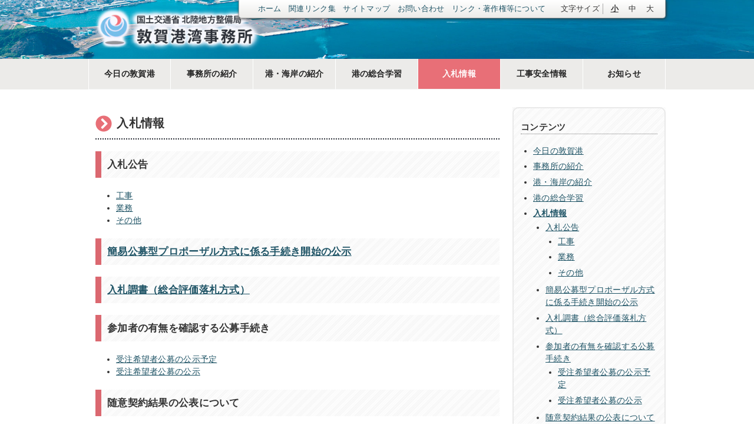

--- FILE ---
content_type: text/html
request_url: https://www.tsuruga.pa.hrr.mlit.go.jp/5/
body_size: 49848
content:
<!DOCTYPE html><html lang="ja"><head prefix=""><meta charset="UTF-8"><meta http-equiv="X-UA-Compatible" content="IE=Edge,chrome=1"><meta name="viewport" content="initial-scale=1.0,width=device-width"><title>入札情報 | 敦賀港湾事務所</title><link rel="stylesheet" href="/asset/default.css?2.1" media="all"><link rel="stylesheet" href="/asset/small.css?2.1" media="all and (max-width: 750px)"><link rel="stylesheet" href="/asset/medium.css?2.1" media="all and (min-width: 751px)"><link rel="stylesheet" href="/asset/large.css?2.1" media="all and (min-width: 980px)"><link rel="stylesheet" href="/asset/print.css?2.1" media="print"><style media="all">[data-icon]:after {
            content: '';
            display: inline-block;
            vertical-align: middle;
            line-height: 1;
            width: .8em;
            padding: 0 .2em;
            flex: 0 0 auto;
        }[data-icon="pdf"]:after {content: url([data-uri])}
.dark [data-icon="pdf"]:after {content: url([data-uri])}
[data-icon="image"]:after {content: url([data-uri])}
.dark [data-icon="image"]:after {content: url([data-uri])}
[data-icon="audio"]:after {content: url([data-uri])}
.dark [data-icon="audio"]:after {content: url([data-uri])}
[data-icon="video"]:after {content: url([data-uri])}
.dark [data-icon="video"]:after {content: url([data-uri])}
[data-icon="document"]:after {content: url([data-uri])}
.dark [data-icon="document"]:after {content: url([data-uri])}
[data-icon="spreadsheet"]:after {content: url([data-uri])}
.dark [data-icon="spreadsheet"]:after {content: url([data-uri])}
[data-icon="presentation"]:after {content: url([data-uri])}
.dark [data-icon="presentation"]:after {content: url([data-uri])}
[data-icon="archive"]:after {content: url([data-uri])}
.dark [data-icon="archive"]:after {content: url([data-uri])}
[data-icon="misc"]:after {content: url([data-uri])}
.dark [data-icon="misc"]:after {content: url([data-uri])}
[data-icon="mail"]:after {content: url([data-uri])}
.dark [data-icon="mail"]:after {content: url([data-uri])}
[data-icon="external"]:after {content: url([data-uri])}
.dark [data-icon="external"]:after {content: url([data-uri])}
</style><script>window.app = {"base":"\/","path":"5"};</script><script src="/asset/jquery.js" defer="1"></script><script src="/asset/scripts.js?2.1" defer="1"></script><link rel="icon" href="/file/cms/images/favicon.ico"></head><body class="main"><div id="page-content-contract-category" class="page page-content page-content-contract page-content-contract-category "><header class="layout-header"><div id="block-header-title" class="block block-header block-header-title"><a href="/" class="ui-link ui-link-front "><div class="title-logo"><img src="/file/design/tsuruga-logo_r.png" class="ui-image"></div></a></div><div id="block-header-navi" class="block block-header block-header-navi"><div id="sp-menu-btn" class="menu-wrapper">
    <svg class="icon menu-drawer-icon" xmlns="http://www.w3.org/2000/svg" viewBox="0 0 512 512"><path fill="#E86F77" d="M96 96c0 26.51-21.49 48-48 48S0 122.51 0 96s21.49-48 48-48 48 21.49 48 48zM48 208c-26.51 0-48 21.49-48 48s21.49 48 48 48 48-21.49 48-48-21.49-48-48-48zm0 160c-26.51 0-48 21.49-48 48s21.49 48 48 48 48-21.49 48-48-21.49-48-48-48zm96-236h352c8.837 0 16-7.163 16-16V76c0-8.837-7.163-16-16-16H144c-8.837 0-16 7.163-16 16v40c0 8.837 7.163 16 16 16zm0 160h352c8.837 0 16-7.163 16-16v-40c0-8.837-7.163-16-16-16H144c-8.837 0-16 7.163-16 16v40c0 8.837 7.163 16 16 16zm0 160h352c8.837 0 16-7.163 16-16v-40c0-8.837-7.163-16-16-16H144c-8.837 0-16 7.163-16 16v40c0 8.837 7.163 16 16 16z"></path></svg><svg class="icon menu-open-icon" xmlns="http://www.w3.org/2000/svg" viewBox="0 0 448 512"><path fill="#E86F77" d="M224 232v-95.005c0-21.382 25.851-32.09 40.971-16.971l27.704 27.704L404.888 35.515c4.686-4.686 12.284-4.686 16.971 0l22.627 22.627c4.686 4.686 4.686 12.284 0 16.971L332.272 187.326l27.704 27.704c15.119 15.119 4.411 40.97-16.971 40.97H248c-13.255 0-24-10.745-24-24zM43.112 476.485l112.213-112.213 27.704 27.704c15.12 15.119 40.971 4.411 40.971-16.971V280c0-13.255-10.745-24-24-24h-95.005c-21.382 0-32.09 25.851-16.971 40.971l27.704 27.704L3.515 436.888c-4.686 4.686-4.686 12.284 0 16.971l22.627 22.627c4.686 4.686 12.284 4.686 16.97-.001z"></path></svg>MENU
</div>
<div id="menu-content" class="wrapper">
    <div class="menu-wrapper">
        <ul class="ui-menu "><li class="menu-item "><a class="ui-link ui-link-page active-trail active-parent" href="/"><svg class="icon menu-home-icon" xmlns="http://www.w3.org/2000/svg" viewBox="0 0 576 512"><path fill="currentColor" d="M280.37 148.26L96 300.11V464a16 16 0 0 0 16 16l112.06-.29a16 16 0 0 0 15.92-16V368a16 16 0 0 1 16-16h64a16 16 0 0 1 16 16v95.64a16 16 0 0 0 16 16.05L464 480a16 16 0 0 0 16-16V300L295.67 148.26a12.19 12.19 0 0 0-15.3 0zM571.6 251.47L488 182.56V44.05a12 12 0 0 0-12-12h-56a12 12 0 0 0-12 12v72.61L318.47 43a48 48 0 0 0-61 0L4.34 251.47a12 12 0 0 0-1.6 16.9l25.5 31A12 12 0 0 0 45.15 301l235.22-193.74a12.19 12.19 0 0 1 15.3 0L530.9 301a12 12 0 0 0 16.9-1.6l25.5-31a12 12 0 0 0-1.7-16.93z"></path></svg>ホーム</a></li><li class="menu-item "><a class="ui-link ui-link-page " href="/links/"><svg class="icon menu-links-icon" xmlns="http://www.w3.org/2000/svg" viewBox="0 0 576 512"><path fill="currentColor" d="M576 24v127.984c0 21.461-25.96 31.98-40.971 16.971l-35.707-35.709-243.523 243.523c-9.373 9.373-24.568 9.373-33.941 0l-22.627-22.627c-9.373-9.373-9.373-24.569 0-33.941L442.756 76.676l-35.703-35.705C391.982 25.9 402.656 0 424.024 0H552c13.255 0 24 10.745 24 24zM407.029 270.794l-16 16A23.999 23.999 0 0 0 384 303.765V448H64V128h264a24.003 24.003 0 0 0 16.97-7.029l16-16C376.089 89.851 365.381 64 344 64H48C21.49 64 0 85.49 0 112v352c0 26.51 21.49 48 48 48h352c26.51 0 48-21.49 48-48V287.764c0-21.382-25.852-32.09-40.971-16.97z"></path></svg>関連リンク集</a></li><li class="menu-item "><a class="ui-link ui-link-page " href="/sitemap/"><svg class="icon menu-sitemap-icon" xmlns="http://www.w3.org/2000/svg" viewBox="0 0 640 512"><path fill="currentColor" d="M128 352H32c-17.67 0-32 14.33-32 32v96c0 17.67 14.33 32 32 32h96c17.67 0 32-14.33 32-32v-96c0-17.67-14.33-32-32-32zm-24-80h192v48h48v-48h192v48h48v-57.59c0-21.17-17.23-38.41-38.41-38.41H344v-64h40c17.67 0 32-14.33 32-32V32c0-17.67-14.33-32-32-32H256c-17.67 0-32 14.33-32 32v96c0 17.67 14.33 32 32 32h40v64H94.41C73.23 224 56 241.23 56 262.41V320h48v-48zm264 80h-96c-17.67 0-32 14.33-32 32v96c0 17.67 14.33 32 32 32h96c17.67 0 32-14.33 32-32v-96c0-17.67-14.33-32-32-32zm240 0h-96c-17.67 0-32 14.33-32 32v96c0 17.67 14.33 32 32 32h96c17.67 0 32-14.33 32-32v-96c0-17.67-14.33-32-32-32z"></path></svg>サイトマップ</a></li><li class="menu-item "><a class="ui-link ui-link-page " href="/contact/"><svg class="icon menu-contact-icon" xmlns="http://www.w3.org/2000/svg" viewBox="0 0 512 512"><path fill="currentColor" d="M504 256c0 136.997-111.043 248-248 248S8 392.997 8 256C8 119.083 119.043 8 256 8s248 111.083 248 248zM262.655 90c-54.497 0-89.255 22.957-116.549 63.758-3.536 5.286-2.353 12.415 2.715 16.258l34.699 26.31c5.205 3.947 12.621 3.008 16.665-2.122 17.864-22.658 30.113-35.797 57.303-35.797 20.429 0 45.698 13.148 45.698 32.958 0 14.976-12.363 22.667-32.534 33.976C247.128 238.528 216 254.941 216 296v4c0 6.627 5.373 12 12 12h56c6.627 0 12-5.373 12-12v-1.333c0-28.462 83.186-29.647 83.186-106.667 0-58.002-60.165-102-116.531-102zM256 338c-25.365 0-46 20.635-46 46 0 25.364 20.635 46 46 46s46-20.636 46-46c0-25.365-20.635-46-46-46z"></path></svg>お問い合わせ</a></li><li class="menu-item "><a class="ui-link ui-link-page " href="/af62fb048d3e/">リンク・著作権等について</a></li></ul>        <span class="fontsize-label">文字サイズ</span>
        <ul id="block-fontsize" data-default-size="s">
            <li data-size="s">小</li>
            <li data-size="m">中</li>
            <li data-size="l">大</li>
        </ul>
    </div>
</div>
</div><div id="block-menu-main" class="block block-menu block-menu-main"><ul class="ui-menu "><li class="menu-item "><a class="ui-link ui-link-page " href="/7909d4fbc94c/">今日の敦賀港</a></li><li class="menu-item "><a class="ui-link ui-link-page " href="/2/">事務所の紹介</a></li><li class="menu-item "><a class="ui-link ui-link-page " href="/3/">港・海岸の紹介</a></li><li class="menu-item "><a class="ui-link ui-link-page " href="/4/">港の総合学習</a></li><li class="menu-item "><a class="ui-link ui-link-page active-trail active-current active" href="/5/">入札情報</a></li><li class="menu-item "><a class="ui-link ui-link-page " href="/6/">工事安全情報</a></li><li class="menu-item "><a class="ui-link ui-link-page " href="/1/">お知らせ</a></li></ul></div><div class="ui-cover ui-cover-catch " style="background-image: url(/file/design/slides/slide-01.jpg)"></div></header><div class="layout-wrap"><div class="layout-main"><div id="block-page-title" class="block block-page block-page-title"><svg class="icon title-icon" xmlns="http://www.w3.org/2000/svg" viewBox="0 0 512 512"><path fill="currentColor" d="M256 8c137 0 248 111 248 248S393 504 256 504 8 393 8 256 119 8 256 8zm113.9 231L234.4 103.5c-9.4-9.4-24.6-9.4-33.9 0l-17 17c-9.4 9.4-9.4 24.6 0 33.9L285.1 256 183.5 357.6c-9.4 9.4-9.4 24.6 0 33.9l17 17c9.4 9.4 24.6 9.4 33.9 0L369.9 273c9.4-9.4 9.4-24.6 0-34z"></path></svg><h1 class="title">入札情報</h1></div><div id="block-bids-category" class="block block-bids block-bids-category"><h2 class="ui-title ui-title-section">入札公告</h2><ul><li><a class="ui-link ui-link-page " href="/5/215/216/">工事</a></li><li><a class="ui-link ui-link-page " href="/5/215/217/">業務</a></li><li><a class="ui-link ui-link-page " href="/5/215/218/">その他</a></li></ul><h2 class="ui-title ui-title-section"><a class="ui-link ui-link-page " href="/5/823fdb3a917e/">簡易公募型プロポーザル方式に係る手続き開始の公示</a></h2><ul></ul><h2 class="ui-title ui-title-section"><a class="ui-link ui-link-page " href="/5/219/">入札調書（総合評価落札方式）</a></h2><ul></ul><h2 class="ui-title ui-title-section">参加者の有無を確認する公募手続き</h2><ul><li><a class="ui-link ui-link-page " href="/5/220/221/">受注希望者公募の公示予定</a></li><li><a class="ui-link ui-link-page " href="/5/220/222/">受注希望者公募の公示</a></li></ul><h2 class="ui-title ui-title-section">随意契約結果の公表について</h2><ul><li><a class="ui-link ui-link-page " href="/5/223/224/">工事・建設コンサルタント業務</a></li><li><a class="ui-link ui-link-page " href="/5/223/225/">物品・役務等</a></li></ul><h2 class="ui-title ui-title-section"><a class="ui-link ui-link-page " href="/5/226/">公共調達の適正化に基づく契約情報の公表</a></h2><ul></ul><h2 class="ui-title ui-title-section"><a class="ui-link ui-link-page " href="/5/227/">低入札調査結果の公表について</a></h2><ul></ul><h2 class="ui-title ui-title-section"><a class="ui-link ui-link-page " href="/5/268/">国有財産売払公告</a></h2><ul></ul><h2 class="ui-title ui-title-section"><a class="ui-link ui-link-page " href="/5/327/">事務所ごとの平均落札率等</a></h2><ul></ul><h2 class="ui-title ui-title-section"><a class="ui-link ui-link-page " href="/5/269/">オープンカウンター方式の実施について</a></h2><ul><li><a class="ui-link ui-link-page " href="/5/269/1/">１．オープンカウンター方式による見積依頼</a></li><li><a class="ui-link ui-link-page " href="/5/269/2/">２．オープンカウンター方式による見積結果</a></li></ul></div><div id="block-bids-info" class="block block-bids block-bids-info"><h2>入札に関する補足事項</h2><div class="editor editor-content editor-content-view"><table border="0"><tbody><tr><td><a class="external icon icon-external" href="https://www.pa.hrr.mlit.go.jp/keiyaku/kouhyou/a52ba5/" target="true" data-icon="external" title="">総合評価落札方式等の取り組み</a></td><td>（北陸地方整備局（港湾空港関係）総合評価落札方式等の取り組みへのリンク）</td></tr><tr><td><a class="external icon icon-external" href="http://www.mlit.go.jp/chotatsu/shikakushinsa/index.html" target="_blank" data-icon="external" title="">競争参加資格審査について</a></td><td>（国土交通省HPへのリンク）</td></tr><tr><td><a class="external icon icon-external" href="https://www.pas.ysk.nilim.go.jp/servlet/ChPs1SearchServlet" target="true" data-icon="external" title="">国土交通省（港湾空港関係）工事・業務　入札・契約情報サービス（ＰＡＳ）</a></td><td>（敦賀港湾事務所発注分も見ることができます）</td></tr><tr><td><a class="icon icon-external" href="https://www.pa.hrr.mlit.go.jp/file/keiyaku/030101ouinminaosi.pdf" data-icon="external" target="_blank" title="">入札及び契約に係る手続における押印等の見直しについて</a></td><td>（北陸地方整備局（港湾空港関係）HPへのリンク）</td></tr></tbody></table></div></div></div><div class="layout-side"><div id="block-menu-local" class="block block-menu block-menu-local"><h2 class="ui-title ui-title-block">コンテンツ</h2><ul class="ui-menu ui-menu-tree "><li class="menu-item menu-item-depth-1 has-children"><div class="menu-item-self "><a class="ui-link ui-link-page " href="/7909d4fbc94c/">今日の敦賀港</a></div><ul class="ui-menu ui-menu-tree "><li class="menu-item menu-item-depth-2 "><div class="menu-item-self "><a class="ui-link ui-link-page " href="/7909d4fbc94c/d94be6664d88/">過去の掲載状況</a></div></li></ul></li><li class="menu-item menu-item-depth-1 "><div class="menu-item-self "><a class="ui-link ui-link-page " href="/2/">事務所の紹介</a></div></li><li class="menu-item menu-item-depth-1 has-children"><div class="menu-item-self "><a class="ui-link ui-link-page " href="/3/">港・海岸の紹介</a></div><ul class="ui-menu ui-menu-tree "><li class="menu-item menu-item-depth-2 has-children"><div class="menu-item-self "><a class="ui-link ui-link-page " href="/3/159/">暮らしを支える敦賀港</a></div><ul class="ui-menu ui-menu-tree "><li class="menu-item menu-item-depth-3 "><div class="menu-item-self "><a class="ui-link ui-link-page " href="/3/159/167/">敦賀港の直轄事業</a></div></li><li class="menu-item menu-item-depth-3 "><div class="menu-item-self "><a class="ui-link ui-link-page " href="/3/159/168/">敦賀港の歴史</a></div></li><li class="menu-item menu-item-depth-3 "><div class="menu-item-self "><a class="ui-link ui-link-page " href="/3/159/169/">にぎわいと潤いの空間</a></div></li><li class="menu-item menu-item-depth-3 "><div class="menu-item-self "><a class="ui-link ui-link-page " href="/3/159/170/">敦賀港のRORO船</a></div></li><li class="menu-item menu-item-depth-3 "><div class="menu-item-self "><a class="ui-link ui-link-page " href="/3/159/165/">敦賀港の定期コンテナ航路</a></div></li><li class="menu-item menu-item-depth-3 "><div class="menu-item-self "><a class="ui-link ui-link-page " href="/3/159/166/">敦賀港のフェリー</a></div></li></ul></li><li class="menu-item menu-item-depth-2 "><div class="menu-item-self "><a class="ui-link ui-link-page " href="/3/164/">暮らしを支える福井港</a></div></li><li class="menu-item menu-item-depth-2 "><div class="menu-item-self "><a class="ui-link ui-link-page " href="/3/160/">福井港海岸の直轄事業</a></div></li><li class="menu-item menu-item-depth-2 "><div class="menu-item-self "><a class="ui-link ui-link-page " href="/3/171/">敦賀港及び福井港海岸の海象計</a></div></li></ul></li><li class="menu-item menu-item-depth-1 has-children"><div class="menu-item-self "><a class="ui-link ui-link-page " href="/4/">港の総合学習</a></div><ul class="ui-menu ui-menu-tree "><li class="menu-item menu-item-depth-2 "><div class="menu-item-self "><a class="ui-link ui-link-page " href="/4/161/">海外のネットワーク</a></div></li><li class="menu-item menu-item-depth-2 "><div class="menu-item-self "><a class="ui-link ui-link-page " href="/4/162/">国内のネットワーク</a></div></li><li class="menu-item menu-item-depth-2 "><div class="menu-item-self "><a class="ui-link ui-link-page " href="/4/163/">港湾工事のしくみ</a></div></li><li class="menu-item menu-item-depth-2 "><div class="menu-item-self "><a class="ui-link ui-link-page " href="/4/291/">海とみなとの相談窓口</a></div></li></ul></li><li class="menu-item menu-item-depth-1 has-children"><div class="menu-item-self menu-active-trail menu-active-current active"><a class="ui-link ui-link-page active-trail active-current active" href="/5/">入札情報</a></div><ul class="ui-menu ui-menu-tree "><li class="menu-item menu-item-depth-2 has-children"><div class="menu-item-self "><a class="ui-link ui-link-page " href="/5/215/">入札公告</a></div><ul class="ui-menu ui-menu-tree "><li class="menu-item menu-item-depth-3 "><div class="menu-item-self "><a class="ui-link ui-link-page " href="/5/215/216/">工事</a></div></li><li class="menu-item menu-item-depth-3 "><div class="menu-item-self "><a class="ui-link ui-link-page " href="/5/215/217/">業務</a></div></li><li class="menu-item menu-item-depth-3 "><div class="menu-item-self "><a class="ui-link ui-link-page " href="/5/215/218/">その他</a></div></li></ul></li><li class="menu-item menu-item-depth-2 "><div class="menu-item-self "><a class="ui-link ui-link-page " href="/5/823fdb3a917e/">簡易公募型プロポーザル方式に係る手続き開始の公示</a></div></li><li class="menu-item menu-item-depth-2 "><div class="menu-item-self "><a class="ui-link ui-link-page " href="/5/219/">入札調書（総合評価落札方式）</a></div></li><li class="menu-item menu-item-depth-2 has-children"><div class="menu-item-self "><a class="ui-link ui-link-page " href="/5/220/">参加者の有無を確認する公募手続き</a></div><ul class="ui-menu ui-menu-tree "><li class="menu-item menu-item-depth-3 "><div class="menu-item-self "><a class="ui-link ui-link-page " href="/5/220/221/">受注希望者公募の公示予定</a></div></li><li class="menu-item menu-item-depth-3 "><div class="menu-item-self "><a class="ui-link ui-link-page " href="/5/220/222/">受注希望者公募の公示</a></div></li></ul></li><li class="menu-item menu-item-depth-2 has-children"><div class="menu-item-self "><a class="ui-link ui-link-page " href="/5/223/">随意契約結果の公表について</a></div><ul class="ui-menu ui-menu-tree "><li class="menu-item menu-item-depth-3 "><div class="menu-item-self "><a class="ui-link ui-link-page " href="/5/223/224/">工事・建設コンサルタント業務</a></div></li><li class="menu-item menu-item-depth-3 "><div class="menu-item-self "><a class="ui-link ui-link-page " href="/5/223/225/">物品・役務等</a></div></li></ul></li><li class="menu-item menu-item-depth-2 "><div class="menu-item-self "><a class="ui-link ui-link-page " href="/5/226/">公共調達の適正化に基づく契約情報の公表</a></div></li><li class="menu-item menu-item-depth-2 "><div class="menu-item-self "><a class="ui-link ui-link-page " href="/5/227/">低入札調査結果の公表について</a></div></li><li class="menu-item menu-item-depth-2 "><div class="menu-item-self "><a class="ui-link ui-link-page " href="/5/268/">国有財産売払公告</a></div></li><li class="menu-item menu-item-depth-2 "><div class="menu-item-self "><a class="ui-link ui-link-page " href="/5/327/">事務所ごとの平均落札率等</a></div></li><li class="menu-item menu-item-depth-2 has-children"><div class="menu-item-self "><a class="ui-link ui-link-page " href="/5/269/">オープンカウンター方式の実施について</a></div><ul class="ui-menu ui-menu-tree "><li class="menu-item menu-item-depth-3 "><div class="menu-item-self "><a class="ui-link ui-link-page " href="/5/269/1/">１．オープンカウンター方式による見積依頼</a></div></li><li class="menu-item menu-item-depth-3 "><div class="menu-item-self "><a class="ui-link ui-link-page " href="/5/269/2/">２．オープンカウンター方式による見積結果</a></div></li></ul></li></ul></li><li class="menu-item menu-item-depth-1 has-children"><div class="menu-item-self "><a class="ui-link ui-link-page " href="/6/">工事安全情報</a></div><ul class="ui-menu ui-menu-tree "><li class="menu-item menu-item-depth-2 "><div class="menu-item-self "><a class="ui-link ui-link-page " href="/6/299/">工事区域のお知らせ</a></div></li><li class="menu-item menu-item-depth-2 "><div class="menu-item-self "><a class="ui-link ui-link-page " href="/6/313/">その他</a></div></li></ul></li><li class="menu-item menu-item-depth-1 "><div class="menu-item-self "><a class="ui-link ui-link-page " href="/1/">お知らせ</a></div></li></ul></div></div></div><footer class="layout-footer"><div id="block-footer-banners" class="block block-footer block-footer-banners"><div class="ui-banners"><div class="banner-item"><a class="ui-link ui-link-page " href="http://www.mlit.go.jp/saigai/bosaijoho/" rel="noopener noreferrer" target="_blank"><img src="/file/banners/09c0be60.gif" alt="防災情報提供センター" class="ui-image"></a></div><div class="banner-item"><a class="ui-link ui-link-page " href="http://www.mlit.go.jp/kowan/nowphas/" rel="noopener noreferrer" target="_blank"><img src="/file/banners/banner_nowphas.png" alt="ナウファス" class="ui-image"></a></div><div class="banner-item"><a class="ui-link ui-link-page " href="http://www.pa.hrr.mlit.go.jp/gicho/db/harou.html" rel="noopener noreferrer" target="_blank"><img src="/file/banners/banner_database.png" alt="気象・海象データベース" class="ui-image"></a></div><div class="banner-item"><a class="ui-link ui-link-page " href="http://www.mlit.go.jp/kowan/kaiganennganniki_jyouhou/index.html" rel="noopener noreferrer" target="_blank"><img src="/file/banners/banner_portal.png" alt="港湾海洋沿岸域情報提供センター" class="ui-image"></a></div><div class="banner-item"><a class="ui-link ui-link-page " href="http://disaportal.gsi.go.jp/" rel="noopener noreferrer" target="_blank"><img src="/file/banners/banner_HMap.png" alt="あなたの町のハザードマップ" class="ui-image"></a></div><div class="banner-item"><a class="ui-link ui-link-page " href="http://www.mlit.go.jp/kowan/kyosin/eq.htm" rel="noopener noreferrer" target="_blank"><img src="/file/banners/banner_kyoushinkansoku.png" alt="港湾地域強震観測" class="ui-image"></a></div><div class="banner-item"><a class="ui-link ui-link-page " href="http://www.pa.hrr.mlit.go.jp/minato-oasis/" rel="noopener noreferrer" target="_blank"><img src="/file/banners/c7d16ed3.gif" alt="みなとオアシス" class="ui-image"></a></div><div class="banner-item"><a class="ui-link ui-link-page " href="http://www.nihonkai-nigiwai.com" rel="noopener noreferrer" target="_blank"><img src="/file/banners/banner_nigiwai.gif" alt="にぎわい広場" class="ui-image"></a></div><div class="banner-item"><a class="ui-link ui-link-page " href="http://www.mlit.go.jp/kikikanri/seisakutokatsu_terro_tk_000006.html" rel="noopener noreferrer" target="_blank"><img src="/file/banners/69de81ad.png" alt="国際海上運送保安指標レベルの公示" class="ui-image"></a></div><div class="banner-item"><a class="ui-link ui-link-page " href="http://www.hrr.mlit.go.jp/tiiki/manaviva/index.html" rel="noopener noreferrer" target="_blank"><img src="/file/banners/banner_fureai.gif" alt="ふれあいプログラム" class="ui-image"></a></div><div class="banner-item"><a class="ui-link ui-link-page " href="http://www.niigata.pa.hrr.mlit.go.jp/597/" rel="noopener noreferrer" target="_blank"><img src="/file/banners/ban13-1.gif" alt="-現場ルポ-港湾・空港工事" class="ui-image"></a></div><div class="banner-item"><a class="ui-link "><img src="/file/banners/ban14-1.gif" alt="  " class="ui-image"></a></div><div class="banner-item"><a class="ui-link "><img src="/file/banners/ban15-1.gif" alt="  " class="ui-image"></a></div><div class="banner-item"><a class="ui-link "><img src="/file/banners/ban16-1.gif" alt="  " class="ui-image"></a></div></div></div><div id="block-footer-info" class="block block-footer block-footer-info"><div class="wrapper">
  <div class="item">
    <div class="item-title"><strong>敦賀港庁舎</strong></div>
    <div class="item-info">
      <span>〒914-0065　福井県敦賀市松栄町7-28 敦賀地方合同庁舎3階</span>
      <span>TEL（0770）22-2590（代）</span>
    </div>
  </div>
</div>
</div><div id="block-footer-copy" class="block block-footer block-footer-copy"><p>Copyright &copy; 敦賀港湾事務所 All Rights Reserved.</p>
</div></footer></div></body></html>

--- FILE ---
content_type: text/css
request_url: https://www.tsuruga.pa.hrr.mlit.go.jp/asset/default.css?2.1
body_size: 61514
content:
* {
  box-sizing: border-box;
}
html {
  font-size: 62.5%;
}
body {
  margin: 0;
  padding: 0;
  font-family: "Lucida Grande", "ヒラギノ角ゴ Pro", "Hiragino Kaku Gothic Pro",
    "メイリオ", Meiryo, "ＭＳ Ｐゴシック", "MS PGothic", sans-serif;
  font-size: 1.4rem;
  letter-spacing: 0.02em;
  line-height: 1.5;
  word-break: break-all;
  word-wrap: break-word;
  position: relative;
  color: #333;
}
@keyframes loading {
  to {
  }
  from {
    transform: rotate(360deg);
    transform-origin: 50% 50%;
  }
}
.loading {
  position: relative;
  opacity: 0.4;
  zoom: 1;
}
.loading:before {
  content: "";
  display: block;
  position: absolute;
  top: 0;
  left: 0;
  bottom: 0;
  right: 0;
  margin: auto;
  width: 28px;
  height: 28px;
  border: 5px solid rgba(44, 103, 142, 0.8);
  border-right: 5px solid transparent;
  border-radius: 50%;
  animation: loading 1s linear infinite;
  z-index: 1000;
}
.locked {
  position: relative;
}
.locked:before {
  content: "";
  display: block;
  background: transparent;
  position: fixed;
  width: 100%;
  height: 100%;
  z-index: 9999;
  left: 0;
  top: 0;
}
.freeze {
  overflow: hidden;
  width: 100%;
}
.ui-button {
  -webkit-appearance: none;
  font: inherit;
  cursor: pointer;
  display: flex;
  align-items: center;
  justify-content: center;
  background: transparent;
  border: solid 1px;
  min-width: 6em;
  padding: 0.1em 0.6em;
  text-align: center;
  text-decoration: none;
  vertical-align: middle;
  -webkit-backface-visibility: hidden;
  backface-visibility: hidden;
  transition: opacity 0.2s ease-in;
}
.ui-button.active {
  zoom: 1;
  opacity: 0.6;
  cursor: default;
}
.ui-button[disabled],
.ui-button.disabled {
  opacity: 0.3;
  cursor: not-allowed;
}
.ui-button .icon-head {
  margin-right: 6px;
}
.ui-button .icon-tail {
  margin-left: 6px;
}
.ui-button-cancel {
  background: #fcfcfc;
  border-color: #ccc;
  color: #666;
}
.ui-button-danger {
  background: #993737;
  color: #fff;
  text-shadow: -1px -1px 0 rgba(0, 0, 0, 0.2), -1px 1px 0 rgba(0, 0, 0, 0.2);
}
.ui-button-default {
  background: #fcfcfc;
  border-color: #ccc;
  color: #666;
}
.ui-button-forward {
  background: #2b6991;
  color: #fff;
  cursor: pointer;
  text-shadow: -1px -1px 0 rgba(0, 0, 0, 0.2), -1px 1px 0 rgba(0, 0, 0, 0.2);
  border-color: #c4c4c4;
  box-shadow: inset -1px -1px 3px rgba(0, 41, 54, 0.4);
}
.ui-button-reset {
  background: #fff;
  color: inherit;
  cursor: pointer;
}
.ui-carousel {
  overflow: hidden;
  display: flex;
}
.ui-carousel .slide-prev,
.ui-carousel .slide-next {
  position: absolute;
  top: 0;
  font-size: 2em;
  padding: 12px;
  display: flex;
  align-items: center;
  height: 100%;
  z-index: 10;
  cursor: pointer;
}
.ui-carousel .slide-prev {
  left: 0;
}
.ui-carousel .slide-next {
  right: 0;
}
.ui-carousel .icon-chevron_circle_left,
.ui-carousel .icon-chevron_circle_right {
  -webkit-filter: drop-shadow(1px 1px 3px #333);
  filter: drop-shadow(1px 1px 3px #333);
  stroke: #333;
  stroke-width: 10px;
  stroke-opacity: 0.6;
}
.ui-carousel .icon-chevron_circle_left path,
.ui-carousel .icon-chevron_circle_right path {
  fill: #fff;
  fill-opacity: 0.9;
}
.ui-carousel .slide-main {
  display: flex;
  flex-direction: column;
  align-items: center;
  justify-content: center;
  overflow: hidden;
  flex: 1 1 auto;
}
em,
i {
  font-family: "Lucida Grande", "ヒラギノ角ゴ Pro", "Hiragino Kaku Gothic Pro",
    Osaka, "ＭＳ Ｐゴシック", "MS PGothic", sans-serif;
}
del {
  text-decoration: line-through;
}
hr {
  display: block;
  height: 1px;
  border: 0;
  border-top: 1px solid #ccc;
  margin: 1em 0;
  padding: 0;
}
p {
  margin: 0 0 0.8em;
}
p:last-child {
  margin: 0;
}
sub {
  font-size: 0.78em;
  line-height: 1em;
  vertical-align: sub;
}
sup {
  font-size: 0.78em;
  line-height: 1em;
  vertical-align: super;
}
.ui-cover {
  background-size: cover;
  background-position: center center;
  background-repeat: no-repeat;
  width: 100%;
  height: 100%;
}
.ui-deflist {
  display: block;
  padding: 6px;
}
.ui-deflist dt {
  font-weight: bold;
  border-bottom: dotted 1px #999;
}
.ui-deflist dd {
  margin: 0 0 6px 0;
}
.ui-field .field-title {
  font-weight: bold;
}
.ui-field .fields {
  display: flex;
}
.ui-field .description {
  font-size: 0.85em;
  padding: 0.5em 0.2em;
}
.ui-field .field-required {
  font-size: 0.8em;
  font-weight: normal;
  color: #d51d39;
  line-height: 1;
}
.ui-field .fields .ui-input-text:only-child {
  flex: 1 1 1em;
}
.ui-field.field-hidden {
  display: none !important;
}
.ui-field-button .ui-button {
  flex: 1 1 auto;
}
.ui-fieldset {
  padding: 0;
}
.ui-fieldset .set-title {
  background: #fff;
  margin-left: 12px;
}
.ui-fieldset-actions {
  text-align: center;
  padding: 12px 0 0 0;
}
.ui-fieldset-actions .ui-button + .ui-button {
  margin-left: 24px;
}
.ui-fieldset-stacked > .ui-field {
  display: block;
  flex: 1 0 100%;
  padding: 0;
  margin-bottom: 12px;
}
.ui-fieldset-stacked > .ui-field > .field-title {
  margin: 0 0 6px 0;
  padding: 0;
  border: none;
  text-align: left;
}
.ui-fieldset-stacked > .ui-field > .field-input {
  padding: 0;
}
.ui-fieldset-stacked .ui-field + .ui-field {
  margin-top: 12px;
}
.ui-fieldset-stacked > .ui-field .ui-input:only-child {
  flex: 1 1 1em;
  max-width: 100%;
}
.ui-fieldset-vertical > .ui-field > .field-title {
  display: flex;
  align-items: center;
}
.ui-fieldset-vertical > .ui-field > .field-title > .field-required {
  margin-left: 6px;
}
.ui-fieldset-vertical .ui-field + .ui-field {
  margin-top: 12px;
}
.ui-form-search .ui-field-submit-search .field-title {
  margin: 0;
}
.ui-form-search .ui-field-submit-search .field-title:before {
  display: none;
}
.ui-form-submit .message-flash {
  margin: 0 0 12px 0;
}
.ui-form-submit .message-flash:empty {
  display: none;
}
.grid-head {
  display: none;
}
.grid-body:empty {
  display: none;
}
.grid-row {
  width: 100%;
}
.grid-body .grid-row + .grid-row {
  margin-top: 12px;
}
.grid-body .grid-row:last-child {
  border-bottom: none;
}
.even > .grid-row {
  background: #f3f3f3;
}
.grid-cell {
  padding: 0.2em;
}
.grid-head .grid-cell {
  justify-content: center;
}
.grid-cell-empty {
  padding: 6px;
}
.ui-grid .grid-cell-label {
  font-weight: bold;
  border-bottom: dotted 1px #ddd;
  text-align: left;
}
.ui-grid .grid-cell-label br {
  display: none;
}
.icon {
  width: 1em;
  height: 1em;
}
input[type="text"],
input[type="search"],
input[type="tel"],
input[type="url"],
input[type="email"],
input[type="password"],
input[type="datetime"],
input[type="date"],
input[type="month"],
input[type="week"],
input[type="time"],
input[type="datetime-local"],
input[type="number"] {
  -webkit-appearance: none;
  border: solid 1px #d9d9d9;
  box-shadow: inset 0 1px 2px rgba(0, 0, 0, 0.1);
  display: inline-block;
  padding: 2px 4px;
  transition: box-shadow 0.45s, border-color 0.45s ease-in-out;
  font: inherit;
  margin: 0;
}
input[type="file"] {
  font: inherit;
}
input[type="text"]:focus,
input[type="search"]:focus,
input[type="tel"]:focus,
input[type="url"]:focus,
input[type="email"]:focus,
input[type="password"]:focus,
input[type="datetime"]:focus,
input[type="date"]:focus,
input[type="month"]:focus,
input[type="week"]:focus,
input[type="time"]:focus,
input[type="datetime-local"]:focus,
input[type="number"]:focus {
  border-color: #999999;
  box-shadow: 0 0 5px #999999;
  outline: none;
}
input[disabled] {
  background-color: #dddddd;
}
input {
  letter-spacing: 0.08em;
}
input[type="radio"],
input[type="checkbox"] {
  vertical-align: middle;
  width: auto;
  margin-right: 4px;
}
fieldset {
  border-radius: 5px;
  border: 1px solid #d9d9d9;
  padding: 0.6em 0.8em 1.2em 0.8em;
}
legend {
  margin: 0;
  padding: 0 0.5em;
}
.error-field {
  background: #fee;
}
.ui-input-checkbox {
  display: flex;
  flex-direction: column;
  align-items: flex-start;
}
.ui-input-checkbox .check-input {
  order: -1;
}
div#ui-datepicker-div {
  background: #fff;
  border: 1px solid #ddd;
  box-shadow: 0 0 8px rgba(0, 0, 0, 0.3);
  padding: 15px 15px 0;
  display: none;
}
#ui-datepicker-div {
  z-index: 10000 !important;
}
#ui-datepicker-div:before {
  border: 6px solid rgba(0, 0, 0, 0);
  border-bottom-color: #fff;
  content: "";
  height: 1px;
  position: absolute;
  top: -12px;
  width: 1px;
}
#ui-datepicker-div:after {
  border: 7px solid rgba(0, 0, 0, 0);
  border-bottom-color: #dadada;
  content: "";
  height: 1px;
  left: 14px;
  position: absolute;
  top: -15px;
  width: 1px;
  z-index: -1;
}
.ui-datepicker-header {
  background: rgba(0, 0, 0, 0);
  height: 1.5em;
  position: relative;
  z-index: 0;
}
table.ui-datepicker-calendar td {
  text-align: center;
}
table.ui-datepicker-calendar td.ui-datepicker-current-day {
  background: #ffff77;
}
.ui-datepicker-header .ui-datepicker-title {
  position: relative;
  text-align: center;
  top: -1.4em;
  z-index: -1;
}
.ui-datepicker-header a.ui-corner-all {
  color: #2b6991;
  cursor: pointer;
  font-size: 0.9em;
  vertical-align: bottom;
  display: inline-block;
}
.ui-datepicker-header a.ui-corner-all:hover {
  color: #ec9700;
}
a.ui-datepicker-next {
  position: absolute;
  right: 0;
  top: 2px;
}
.ui-input-fixed {
  padding: 5px 0 0 0;
}
.ui-input-radio .ui-label {
  flex-direction: row-reverse;
  justify-content: flex-end;
}
.ui-input-select {
  background: #fdfbfb;
  border: 1px solid #ccc;
  font-size: inherit;
  padding: 2px;
  width: auto;
  height: 2.2em;
  letter-spacing: 0.08em;
  vertical-align: middle;
  margin-right: 4px;
}
.ui-input-select:hover {
  background: #f2f2f2;
  border-color: #999;
}
.ui-input-select-multiple {
  min-height: 10em;
}
.ui-input-textarea {
  -webkit-appearance: none;
  border: solid 1px #d9d9d9;
  box-shadow: inset 0 1px 2px rgba(0, 0, 0, 0.1);
  display: inline-block;
  padding: 4px;
  transition: box-shadow 0.45s, border-color 0.45s ease-in-out;
  font: inherit;
  line-height: inherit;
  width: 100%;
  letter-spacing: 0.08em;
}
.ui-input-textarea:focus {
  border-color: #999999;
  box-shadow: 0 0 5px #999999;
  outline: none;
}
.ui-input-textarea[disabled] {
  background-color: #dddddd;
}
.ui-label {
  display: flex;
  align-items: center;
  margin: 0;
}
ul,
ol {
  margin-left: 1.1em;
  list-style-position: outside;
  padding: 0;
}
ul {
  list-style: disc;
}
ul li {
  margin-left: 1.4em;
}
ol {
  list-style: decimal;
}
ol li {
  margin-left: 2.32em;
  text-indent: -0.34em;
}
.ui-message {
  padding: 0.6em;
  border: 1px solid #ddd;
  background-color: #f8f8f8;
  border-radius: 3px;
  color: #666;
  padding: 0.5em 1em;
  margin-bottom: 0;
}
.ui-message-error {
  border-color: #a81e4c;
  background-color: #faeef2;
  color: #aa1345;
}
.ui-message-info {
  border: 1px solid #7d966d;
  background-color: #f4ffed;
  color: #2a5d29;
}
.ui-message-status {
  border-color: #a6cad6;
  background-color: #f3f7f9;
  color: #248aad;
}
.ui-message-warning {
  border-color: #f2cd7b;
  background-color: #fff3da;
  color: #d29000;
}
.ui-pager {
  display: flex;
  flex-direction: column;
  justify-content: center;
  align-items: center;
  padding: 12px 0;
}
.ui-pager .pager {
  display: flex;
  justify-content: center;
  text-align: center;
  margin: 0;
  padding: 0;
  width: 100%;
}
.ui-pager .pager-item {
  display: block;
  list-style-type: none;
  margin: 0;
  flex: 0 0 auto;
  min-width: 2em;
}
.ui-pager .pager-first,
.ui-pager .pager-prev,
.ui-pager .pager-next,
.ui-pager .pager-last {
  min-width: 5em;
}
.ui-pager .pager-item + .pager-item {
  margin-left: 6px;
}
.ui-pager .ui-link {
  display: block;
  text-decoration: none;
  padding: 4px 6px;
}
.ui-pager .pager-current {
  font-weight: bold;
}
.ui-pager .pager-current,
.ui-pager .pager-page {
  display: none;
}
.ui-popup {
  display: none;
  justify-content: center;
  align-items: center;
  position: fixed;
  top: 0;
  right: 0;
  bottom: 0;
  left: 0;
  z-index: 1000;
  width: 100%;
  height: 100%;
  margin: auto;
  padding: 1em;
  background: rgba(0, 0, 0, 0.5);
  padding: 0.8em;
}
.ui-popup.open {
  display: flex;
}
.ui-popup .popup-inner {
  position: relative;
  display: flex;
  flex-direction: column;
  background: #fff;
  max-height: 100%;
  max-width: 100%;
  min-width: 40%;
}
.ui-popup .popup-title {
  margin: 0.2em;
  flex: 1 1 auto;
  font-size: 1.2em;
}
.ui-popup .popup-content {
  position: relative;
  padding: 8px;
  overflow: auto;
  flex: 1 1 auto;
  -webkit-overflow-scrolling: touch;
  overflow-scrolling: touch;
  max-height: 100%;
}
.ui-popup iframe {
  position: absolute;
  border: none;
  height: 100%;
  width: 100%;
  top: 0;
  left: 0;
  padding: 8px;
}
.ui-popup .popup-content-frame {
  width: 90vw;
  height: 80vh;
  border: none;
}
.ui-popup .message {
  margin-bottom: 12px;
}
.ui-popup .popup-header,
.ui-popup .popup-footer {
  flex: 0 0 auto;
}
.ui-popup .popup-header {
  display: flex;
  align-items: center;
  background: #263238;
  color: #fff;
  padding: 0.2em 0.6em;
}
.ui-popup .popup-footer {
  display: flex;
  justify-content: center;
  align-items: stretch;
  border-top: dotted 1px #999;
  padding: 0.8em 0.4em;
}
.ui-popup .popup-footer .ui-button {
  margin: 0 6px;
  width: auto;
}
.ui-popup .popup-footer:empty {
  display: none;
}
.ui-popup .popup-close {
  text-align: center;
  text-decoration: none;
  cursor: pointer;
  color: #fff;
  font-size: 1.4em;
  line-height: 1;
}
table {
  border-collapse: collapse;
  border-spacing: 0;
  width: 100%;
  margin: 0;
  white-space: normal;
}
tr {
  border-bottom: solid 1px #e9e9e9;
  background: #fcfcfc;
}
thead tr {
  background: #ddd;
}
tr:nth-child(even) {
  background: #f3f3f3;
}
th,
td {
  padding: 4px 6px;
  vertical-align: middle;
}
th,
thead td {
  vertical-align: middle;
  text-align: center;
}
.bordered-table th,
.bordered-table td {
  border: 1px solid #d3d3d3;
  vertical-align: middle;
  color: inherit;
}
.bordered-table th,
.bordered-table thead td {
  background: rgb(224, 224, 224);
  vertical-align: middle;
  text-align: center;
}
.bordered-table tr {
  border-bottom: none;
  background: transparent;
}
.bordered-table tr:nth-child(even) {
  background: #f9f9f9;
}
.row-clickable tbody tr {
  cursor: pointer;
}
.row-clickable tbody tr:hover {
  background: #dae6f0;
}
.ui-tabs .block {
  display: none;
}
.ui-tabs .block.active {
  display: inherit;
}
.ui-tabs .block-title {
  display: none;
}
.ui-tabs .tab-menu {
  display: flex;
  margin: 12px 0;
  padding: 0;
  list-style: none;
}
.ui-tabs .tab-menu li {
  margin: 0;
  padding: 0 6px 0 0;
}
.ui-tabs .tab-menu a {
  display: block;
  border-bottom: solid 3px #ddd;
  padding: 4px 12px;
  min-width: 8em;
  text-align: center;
}
.ui-tabs .tab-menu a:hover,
.ui-tabs .tab-menu .active {
  border-color: #30788f;
}
.ui-teaser {
  display: flex;
  flex-direction: row-reverse;
}
.ui-teaser .summary {
  flex: 1 1 auto;
}
.ui-teaser .catch {
  flex: 0 0 100px;
  height: 100px;
}
.ui-teaser .catch:empty {
  display: none;
}
.datepicker--cells {
  display: -webkit-flex;
  display: -ms-flexbox;
  display: flex;
  -webkit-flex-wrap: wrap;
  -ms-flex-wrap: wrap;
  flex-wrap: wrap;
}
.datepicker--cell {
  border-radius: 4px;
  box-sizing: border-box;
  cursor: pointer;
  display: -webkit-flex;
  display: -ms-flexbox;
  display: flex;
  position: relative;
  -webkit-align-items: center;
  -ms-flex-align: center;
  align-items: center;
  -webkit-justify-content: center;
  -ms-flex-pack: center;
  justify-content: center;
  height: 32px;
  z-index: 1;
}
.datepicker--cell.-focus- {
  background: #f0f0f0;
}
.datepicker--cell.-current- {
  color: #4eb5e6;
}
.datepicker--cell.-current-.-focus- {
  color: #4a4a4a;
}
.datepicker--cell.-current-.-in-range- {
  color: #4eb5e6;
}
.datepicker--cell.-in-range- {
  background: rgba(92, 196, 239, 0.1);
  color: #4a4a4a;
  border-radius: 0;
}
.datepicker--cell.-in-range-.-focus- {
  background-color: rgba(92, 196, 239, 0.2);
}
.datepicker--cell.-disabled- {
  cursor: default;
  color: #aeaeae;
}
.datepicker--cell.-disabled-.-focus- {
  color: #aeaeae;
}
.datepicker--cell.-disabled-.-in-range- {
  color: #a1a1a1;
}
.datepicker--cell.-disabled-.-current-.-focus- {
  color: #aeaeae;
}
.datepicker--cell.-range-from- {
  border: 1px solid rgba(92, 196, 239, 0.5);
  background-color: rgba(92, 196, 239, 0.1);
  border-radius: 4px 0 0 4px;
}
.datepicker--cell.-range-to- {
  border: 1px solid rgba(92, 196, 239, 0.5);
  background-color: rgba(92, 196, 239, 0.1);
  border-radius: 0 4px 4px 0;
}
.datepicker--cell.-selected-,
.datepicker--cell.-selected-.-current- {
  color: #fff;
  background: #5cc4ef;
}
.datepicker--cell.-range-from-.-range-to- {
  border-radius: 4px;
}
.datepicker--cell.-selected- {
  border: none;
}
.datepicker--cell.-selected-.-focus- {
  background: #45bced;
}
.datepicker--cell:empty {
  cursor: default;
}
.datepicker--days-names {
  display: -webkit-flex;
  display: -ms-flexbox;
  display: flex;
  -webkit-flex-wrap: wrap;
  -ms-flex-wrap: wrap;
  flex-wrap: wrap;
  margin: 8px 0 3px;
}
.datepicker--day-name {
  color: #ff9a19;
  display: -webkit-flex;
  display: -ms-flexbox;
  display: flex;
  -webkit-align-items: center;
  -ms-flex-align: center;
  align-items: center;
  -webkit-justify-content: center;
  -ms-flex-pack: center;
  justify-content: center;
  -webkit-flex: 1;
  -ms-flex: 1;
  flex: 1;
  text-align: center;
  text-transform: uppercase;
  font-size: 0.8em;
}
.-only-timepicker- .datepicker--content,
.datepicker--body,
.datepicker-inline .datepicker--pointer {
  display: none;
}
.datepicker--cell-day {
  width: 14.28571%;
}
.datepicker--cells-months {
  height: 170px;
}
.datepicker--cell-month {
  width: 33.33%;
  height: 25%;
}
.datepicker--cells-years,
.datepicker--years {
  height: 170px;
}
.datepicker--cell-year {
  width: 25%;
  height: 33.33%;
}
.datepickers-container {
  position: absolute;
  left: 0;
  top: 0;
}
@media print {
  .datepickers-container {
    display: none;
  }
}
.datepicker {
  background: #fff;
  border: 1px solid #dbdbdb;
  box-shadow: 0 4px 12px rgba(0, 0, 0, 0.15);
  border-radius: 4px;
  box-sizing: content-box;
  font-family: Tahoma, sans-serif;
  font-size: 14px;
  color: #4a4a4a;
  width: 250px;
  position: absolute;
  left: -100000px;
  opacity: 0;
  transition: opacity 0.3s ease, left 0s 0.3s, -webkit-transform 0.3s ease;
  transition: opacity 0.3s ease, transform 0.3s ease, left 0s 0.3s;
  transition: opacity 0.3s ease, transform 0.3s ease, left 0s 0.3s,
    -webkit-transform 0.3s ease;
  z-index: 100;
}
.datepicker.-from-top- {
  -webkit-transform: translateY(-8px);
  transform: translateY(-8px);
}
.datepicker.-from-right- {
  -webkit-transform: translateX(8px);
  transform: translateX(8px);
}
.datepicker.-from-bottom- {
  -webkit-transform: translateY(8px);
  transform: translateY(8px);
}
.datepicker.-from-left- {
  -webkit-transform: translateX(-8px);
  transform: translateX(-8px);
}
.datepicker.active {
  opacity: 1;
  -webkit-transform: translate(0);
  transform: translate(0);
  transition: opacity 0.3s ease, left 0s 0s, -webkit-transform 0.3s ease;
  transition: opacity 0.3s ease, transform 0.3s ease, left 0s 0s;
  transition: opacity 0.3s ease, transform 0.3s ease, left 0s 0s,
    -webkit-transform 0.3s ease;
}
.datepicker-inline .datepicker {
  border-color: #d7d7d7;
  box-shadow: none;
  position: static;
  left: auto;
  right: auto;
  opacity: 1;
  -webkit-transform: none;
  transform: none;
}
.datepicker--content {
  box-sizing: content-box;
  padding: 4px;
}
.datepicker--pointer {
  position: absolute;
  background: #fff;
  border-top: 1px solid #dbdbdb;
  border-right: 1px solid #dbdbdb;
  width: 10px;
  height: 10px;
  z-index: -1;
}
.datepicker--nav-action:hover,
.datepicker--nav-title:hover {
  background: #f0f0f0;
}
.-top-center- .datepicker--pointer,
.-top-left- .datepicker--pointer,
.-top-right- .datepicker--pointer {
  top: calc(100% - 4px);
  -webkit-transform: rotate(135deg);
  transform: rotate(135deg);
}
.-right-bottom- .datepicker--pointer,
.-right-center- .datepicker--pointer,
.-right-top- .datepicker--pointer {
  right: calc(100% - 4px);
  -webkit-transform: rotate(225deg);
  transform: rotate(225deg);
}
.-bottom-center- .datepicker--pointer,
.-bottom-left- .datepicker--pointer,
.-bottom-right- .datepicker--pointer {
  bottom: calc(100% - 4px);
  -webkit-transform: rotate(315deg);
  transform: rotate(315deg);
}
.-left-bottom- .datepicker--pointer,
.-left-center- .datepicker--pointer,
.-left-top- .datepicker--pointer {
  left: calc(100% - 4px);
  -webkit-transform: rotate(45deg);
  transform: rotate(45deg);
}
.-bottom-left- .datepicker--pointer,
.-top-left- .datepicker--pointer {
  left: 10px;
}
.-bottom-right- .datepicker--pointer,
.-top-right- .datepicker--pointer {
  right: 10px;
}
.-bottom-center- .datepicker--pointer,
.-top-center- .datepicker--pointer {
  left: calc(50% - 10px / 2);
}
.-left-top- .datepicker--pointer,
.-right-top- .datepicker--pointer {
  top: 10px;
}
.-left-bottom- .datepicker--pointer,
.-right-bottom- .datepicker--pointer {
  bottom: 10px;
}
.-left-center- .datepicker--pointer,
.-right-center- .datepicker--pointer {
  top: calc(50% - 10px / 2);
}
.datepicker--body.active {
  display: block;
}
.datepicker--nav {
  display: -webkit-flex;
  display: -ms-flexbox;
  display: flex;
  -webkit-justify-content: space-between;
  -ms-flex-pack: justify;
  justify-content: space-between;
  border-bottom: 1px solid #efefef;
  min-height: 32px;
  padding: 4px;
}
.-only-timepicker- .datepicker--nav {
  display: none;
}
.datepicker--nav-action,
.datepicker--nav-title {
  display: -webkit-flex;
  display: -ms-flexbox;
  display: flex;
  cursor: pointer;
  -webkit-align-items: center;
  -ms-flex-align: center;
  align-items: center;
  -webkit-justify-content: center;
  -ms-flex-pack: center;
  justify-content: center;
}
.datepicker--nav-action {
  width: 32px;
  border-radius: 4px;
  -webkit-user-select: none;
  -moz-user-select: none;
  -ms-user-select: none;
  user-select: none;
}
.datepicker--nav-action.-disabled- {
  visibility: hidden;
}
.datepicker--nav-action svg {
  width: 32px;
  height: 32px;
}
.datepicker--nav-action path {
  fill: none;
  stroke: #9c9c9c;
  stroke-width: 2px;
}
.datepicker--nav-title {
  border-radius: 4px;
  padding: 0 8px;
}
.datepicker--buttons,
.datepicker--time {
  border-top: 1px solid #efefef;
  padding: 4px;
}
.datepicker--nav-title i {
  font-style: normal;
  color: #9c9c9c;
  margin-left: 5px;
}
.datepicker--nav-title.-disabled- {
  cursor: default;
  background: 0 0;
}
.datepicker--buttons {
  display: -webkit-flex;
  display: -ms-flexbox;
  display: flex;
}
.datepicker--button {
  color: #4eb5e6;
  cursor: pointer;
  border-radius: 4px;
  -webkit-flex: 1;
  -ms-flex: 1;
  flex: 1;
  display: -webkit-inline-flex;
  display: -ms-inline-flexbox;
  display: inline-flex;
  -webkit-justify-content: center;
  -ms-flex-pack: center;
  justify-content: center;
  -webkit-align-items: center;
  -ms-flex-align: center;
  align-items: center;
  height: 32px;
}
.datepicker--button:hover {
  color: #4a4a4a;
  background: #f0f0f0;
}
.datepicker--time {
  display: -webkit-flex;
  display: -ms-flexbox;
  display: flex;
  -webkit-align-items: center;
  -ms-flex-align: center;
  align-items: center;
  position: relative;
}
.datepicker--time.-am-pm- .datepicker--time-sliders {
  -webkit-flex: 0 1 138px;
  -ms-flex: 0 1 138px;
  flex: 0 1 138px;
  max-width: 138px;
}
.-only-timepicker- .datepicker--time {
  border-top: none;
}
.datepicker--time-sliders {
  -webkit-flex: 0 1 153px;
  -ms-flex: 0 1 153px;
  flex: 0 1 153px;
  margin-right: 10px;
  max-width: 153px;
}
.datepicker--time-label {
  display: none;
  font-size: 12px;
}
.datepicker--time-current {
  display: -webkit-flex;
  display: -ms-flexbox;
  display: flex;
  -webkit-align-items: center;
  -ms-flex-align: center;
  align-items: center;
  -webkit-flex: 1;
  -ms-flex: 1;
  flex: 1;
  font-size: 14px;
  text-align: center;
  margin: 0 0 0 10px;
}
.datepicker--time-current-colon {
  margin: 0 2px 3px;
  line-height: 1;
}
.datepicker--time-current-hours,
.datepicker--time-current-minutes {
  line-height: 1;
  font-size: 19px;
  font-family: "Century Gothic", CenturyGothic, AppleGothic, sans-serif;
  position: relative;
  z-index: 1;
}
.datepicker--time-current-hours:after,
.datepicker--time-current-minutes:after {
  content: "";
  background: #f0f0f0;
  border-radius: 4px;
  position: absolute;
  left: -2px;
  top: -3px;
  right: -2px;
  bottom: -2px;
  z-index: -1;
  opacity: 0;
}
.datepicker--time-current-hours.-focus-:after,
.datepicker--time-current-minutes.-focus-:after {
  opacity: 1;
}
.datepicker--time-current-ampm {
  text-transform: uppercase;
  -webkit-align-self: flex-end;
  -ms-flex-item-align: end;
  align-self: flex-end;
  color: #9c9c9c;
  margin-left: 6px;
  font-size: 11px;
  margin-bottom: 1px;
}
.datepicker--time-row {
  display: -webkit-flex;
  display: -ms-flexbox;
  display: flex;
  -webkit-align-items: center;
  -ms-flex-align: center;
  align-items: center;
  font-size: 11px;
  height: 17px;
  background: linear-gradient(to right, #dedede, #dedede) left 50%/100% 1px
    no-repeat;
}
.datepicker--time-row:first-child {
  margin-bottom: 4px;
}
.datepicker--time-row input[type="range"] {
  background: 0 0;
  cursor: pointer;
  -webkit-flex: 1;
  -ms-flex: 1;
  flex: 1;
  height: 100%;
  padding: 0;
  margin: 0;
  -webkit-appearance: none;
}
.datepicker--time-row input[type="range"]::-ms-tooltip {
  display: none;
}
.datepicker--time-row input[type="range"]:hover::-webkit-slider-thumb {
  border-color: #b8b8b8;
}
.datepicker--time-row input[type="range"]:hover::-moz-range-thumb {
  border-color: #b8b8b8;
}
.datepicker--time-row input[type="range"]:hover::-ms-thumb {
  border-color: #b8b8b8;
}
.datepicker--time-row input[type="range"]:focus {
  outline: 0;
}
.datepicker--time-row input[type="range"]:focus::-webkit-slider-thumb {
  background: #5cc4ef;
  border-color: #5cc4ef;
}
.datepicker--time-row input[type="range"]:focus::-moz-range-thumb {
  background: #5cc4ef;
  border-color: #5cc4ef;
}
.datepicker--time-row input[type="range"]:focus::-ms-thumb {
  background: #5cc4ef;
  border-color: #5cc4ef;
}
.datepicker--time-row input[type="range"]::-webkit-slider-thumb {
  -webkit-appearance: none;
  box-sizing: border-box;
  height: 12px;
  width: 12px;
  border-radius: 3px;
  border: 1px solid #dedede;
  background: #fff;
  cursor: pointer;
  transition: background 0.2s;
  margin-top: -6px;
}
.datepicker--time-row input[type="range"]::-moz-range-thumb {
  box-sizing: border-box;
  height: 12px;
  width: 12px;
  border-radius: 3px;
  border: 1px solid #dedede;
  background: #fff;
  cursor: pointer;
  transition: background 0.2s;
}
.datepicker--time-row input[type="range"]::-ms-thumb {
  box-sizing: border-box;
  height: 12px;
  width: 12px;
  border-radius: 3px;
  border: 1px solid #dedede;
  background: #fff;
  cursor: pointer;
  transition: background 0.2s;
}
.datepicker--time-row input[type="range"]::-webkit-slider-runnable-track {
  border: none;
  height: 1px;
  cursor: pointer;
  color: transparent;
  background: 0 0;
}
.datepicker--time-row input[type="range"]::-moz-range-track {
  border: none;
  height: 1px;
  cursor: pointer;
  color: transparent;
  background: 0 0;
}
.datepicker--time-row input[type="range"]::-ms-track {
  border: none;
  height: 1px;
  cursor: pointer;
  color: transparent;
  background: 0 0;
}
.datepicker--time-row input[type="range"]::-ms-fill-lower {
  background: 0 0;
}
.datepicker--time-row input[type="range"]::-ms-fill-upper {
  background: 0 0;
}
.datepicker--time-row span {
  padding: 0 12px;
}
.datepicker--time-icon {
  color: #9c9c9c;
  border: 1px solid;
  border-radius: 50%;
  font-size: 16px;
  position: relative;
  margin: 0 5px -1px 0;
  width: 1em;
  height: 1em;
}
.datepicker--time-icon:after,
.datepicker--time-icon:before {
  content: "";
  background: currentColor;
  position: absolute;
}
.datepicker--time-icon:after {
  height: 0.4em;
  width: 1px;
  left: calc(50% - 1px);
  top: calc(50% + 1px);
  -webkit-transform: translateY(-100%);
  transform: translateY(-100%);
}
.datepicker--time-icon:before {
  width: 0.4em;
  height: 1px;
  top: calc(50% + 1px);
  left: calc(50% - 1px);
}
.datepicker--cell-day.-other-month-,
.datepicker--cell-year.-other-decade- {
  color: #dedede;
}
.datepicker--cell-day.-other-month-:hover,
.datepicker--cell-year.-other-decade-:hover {
  color: #c5c5c5;
}
.-disabled-.-focus-.datepicker--cell-day.-other-month-,
.-disabled-.-focus-.datepicker--cell-year.-other-decade- {
  color: #dedede;
}
.-selected-.datepicker--cell-day.-other-month-,
.-selected-.datepicker--cell-year.-other-decade- {
  color: #fff;
  background: #a2ddf6;
}
.-selected-.-focus-.datepicker--cell-day.-other-month-,
.-selected-.-focus-.datepicker--cell-year.-other-decade- {
  background: #8ad5f4;
}
.-in-range-.datepicker--cell-day.-other-month-,
.-in-range-.datepicker--cell-year.-other-decade- {
  background-color: rgba(92, 196, 239, 0.1);
  color: #ccc;
}
.-in-range-.-focus-.datepicker--cell-day.-other-month-,
.-in-range-.-focus-.datepicker--cell-year.-other-decade- {
  background-color: rgba(92, 196, 239, 0.2);
}
.datepicker--cell-day.-other-month-:empty,
.datepicker--cell-year.-other-decade-:empty {
  background: 0 0;
  border: none;
}
.ui-input-color {
  display: flex;
  align-items: center;
}
.ui-input-color .color-selected {
  width: 3em;
  height: 1.6em;
  border: solid 1px #ddd;
  margin-right: 1em;
}
.ui-link {
  color: #1f5466;
  text-decoration: none;
}
.ui-link:hover {
  color: #ec9700;
  text-decoration: underline;
}
.ui-link-none {
  color: inherit !important;
  text-decoration: none !important;
  cursor: text !important;
}
.ui-link-none:hover {
  color: inherit !important;
  text-decoration: none !important;
  cursor: text !important;
}
.ui-menu,
.ui-menu .menu-item {
  margin: 0;
  padding: 0;
  list-style: none;
}
.ui-popup-colors .popup-content {
  display: flex;
  flex-direction: column;
  justify-content: center;
}
.ui-popup-colors .color-unit {
  display: flex;
}
.ui-popup-colors .color-item {
  width: 1.8em;
  height: 1.8em;
  margin: 1px;
  border: solid 1px #fff;
  cursor: pointer;
}
.ui-popup-colors .color-util {
  display: flex;
  justify-content: space-between;
  padding-top: 6px;
}
.ui-popup-colors .color-item-none {
  border: solid 1px #ddd;
  width: auto;
  padding: 0 6px;
  text-align: center;
  flex: 1 1 auto;
}
.ui-popup-colors .color-solid {
  display: flex;
}
.ui-popup-colors .color-code {
  display: flex;
  align-items: center;
  padding-left: 24px;
}
.ui-popup-colors .color-code-prefix {
  padding: 0 6px;
}
.ui-popup-colors .color-code [name="color"] {
  width: 6em;
}
.ui-popup-colors .color-item.selected {
  border-color: #273238;
}
.ui-banners {
  display: flex;
  flex-wrap: wrap;
}
.ui-content-alias {
  display: flex;
  align-items: center;
  border: solid 1px #ddd;
  padding: 12px;
}
.ui-content-alias .ui-link {
  display: flex;
  align-items: center;
}
.ui-content-alias .icon-alias {
  margin-right: 6px;
}
.ui-content-alias-file .alias-info {
  margin-left: 12px;
  font-size: 0.8em;
}
.ui-content-alias-file .alias-info:after {
  content: "]";
}
.ui-content-alias-file .alias-info:before {
  content: "[";
}
.ui-content-breadcrumb {
  display: flex;
  flex-wrap: wrap;
  align-items: center;
  max-width: 100%;
  overflow: hidden;
  font-size: 0.9em;
}
.ui-content-breadcrumb .breadcrumb-item {
  display: flex;
  align-items: center;
  white-space: nowrap;
  flex: 0 0 auto;
}
.ui-content-breadcrumb .breadcrumb-item + .breadcrumb-item:before {
  content: ">";
  margin: 0 12px;
}
.ui-content-breadcrumb .breadcrumb-item-current {
  text-overflow: ellipsis;
  overflow: hidden;
  flex: 1 1 auto;
  display: inline;
}
.ui-content-siblings {
  display: flex;
  justify-content: space-between;
  align-items: center;
  padding: 12px 0;
}
.ui-content-siblings .page-prev,
.ui-content-siblings .page-next {
  flex: 1 1 50%;
  max-width: 50%;
}
.ui-content-siblings .page-list {
  flex: 0 0 auto;
  padding: 0 12px;
}
.ui-content-siblings .ui-link {
  display: flex;
  align-items: center;
}
.ui-content-siblings .navi-icon {
  font-size: 1.5em;
  flex: 0 0 auto;
}
.ui-content-siblings .navi-title {
  padding: 0 6px;
  flex: 1 1 auto;
  overflow: hidden;
  width: 1em;
}
.ui-content-siblings .page-list .navi-title {
  width: auto;
}
.ui-content-siblings .page-title {
  white-space: nowrap;
  overflow: hidden;
  text-overflow: ellipsis;
}
.ui-content-siblings .page-label {
  font-size: 0.8em;
}
.ui-content-siblings .page-next .ui-link {
  flex-direction: row-reverse;
}
.ui-content-siblings .page-next .navi-title {
  text-align: right;
}
.ui-content-teaser .teaser-catch {
  height: 180px;
}
.ui-content-teaser .teaser-catch:empty {
  display: none;
}
.ui-content-teasers .ui-content-teaser + .ui-content-teaser {
  margin-top: 36px;
}
.ui-link-mode-admin {
  display: flex;
  justify-content: center;
  align-items: center;
  width: 3em;
  height: 3em;
  color: #fff !important;
  text-decoration: none !important;
  background: #000;
  border: solid 1px #777;
  border-radius: 50%;
  box-shadow: 2px 2px 2px #222;
  opacity: 0.7;
}
.ui-link-mode-admin:hover {
  color: #fff !important;
  text-decoration: none !important;
  opacity: 1;
}
.ui-link-mode-admin .icon-admin {
  transition: transform 300ms ease-in;
}
.ui-link-mode-admin:hover .icon-admin {
  transform: scale(1.5);
}
.ui-content-editor-view img {
  height: auto;
  width: auto;
  max-height: 100%;
  max-width: 100%;
  vertical-align: middle;
}
.ui-content-editor-view table {
  border: solid 1px #777;
  border-collapse: collapse;
  width: 100%;
  margin: 1em 0;
  white-space: normal;
}
.ui-content-editor-view td,
.ui-content-editor-view th {
  border: solid 1px #777;
  vertical-align: top;
}
.ui-content-editor-view .align-center {
  text-align: center;
}
.ui-content-editor-view .grid-item {
  float: left;
  padding: 0.8em;
}
.ui-content-editor-view .grid-item img {
  max-width: 100%;
  height: auto;
  margin: 0;
}
.ui-content-editor-view .grid-2 > .grid-item,
.ui-content-editor-view .grid-3 > .grid-item {
  width: 100%;
}
.ui-content-editor-view h2 {
  font-size: 120%;
  border-left: solid 10px #db6870;
  padding: 10px;
  margin: 20px 0;
  background: url(../../../file/design/bg-side.png);
  clear: both;
}
.ui-content-editor-view h3 {
  font-size: 115%;
  margin: 15px 5px;
  border-bottom: dotted 1px #777;
}
.ui-content-editor-view h4 {
  font-size: 110%;
}
.ui-content-editor-view h5 {
  font-size: 100%;
}
.ui-content-editor-view table {
  border: solid 1px #777;
  border-collapse: collapse;
}
.ui-content-editor-view hr {
  clear: both;
  margin: 1em 0;
}
.ui-content-editor-view .content-icons {
  display: none;
}
.ui-link-front {
  display: flex;
  text-decoration: none;
  color: #222;
  align-items: center;
}
.ui-link-front:hover {
  text-decoration: none;
  opacity: 0.9;
  color: inherit;
}
.ui-link-front .ui-image {
  height: 60px;
}
.ui-list-topics {
  margin: 0;
  padding: 24px 0;
}
.ui-list-topics .list-item {
  list-style: none;
  padding: 0.2em 0.5em;
  margin: 0.2em 0;
  border-radius: 5px;
  border-bottom: dotted 1px #ddd;
}
.ui-list-topics .topic-meta {
  display: flex;
  align-items: center;
  font-size: 0.9em;
}
.ui-list-topics .topic-icon {
  margin: 0 0.2em;
}
.ui-list-topics .topic-category {
  padding-left: 1em;
}
.ui-tabs-years-nendo {
  display: flex;
  flex-wrap: wrap;
}
.ui-tabs-years-nendo .tab-item {
  position: relative;
  margin: 0;
  padding: 6px;
}
.ui-tabs-years-nendo .ui-link {
  padding: 0.4em 0.8em;
  background: #ddd;
  border-radius: 0.5em;
  font-size: 0.9em;
  text-align: center;
}
.ui-tabs-years-nendo .ui-link:hover,
.ui-tabs-years-nendo .tab-item-active .ui-link {
  background: #e8a808;
  color: #fff;
  text-decoration: none;
}
.ui-tabs-years-nendo .tab-item-active .ui-link {
  font-weight: bold;
}
.ui-title-section {
  font-size: 120%;
  border-left: solid 10px #db6870;
  padding: 10px;
  margin: 20px 0;
  background-color: #f5f5f5;
  background-image: repeating-linear-gradient(
    -45deg,
    #fff,
    #fff 1px,
    transparent 0,
    transparent 2px
  );
  clear: both;
}
.ui-updates {
  display: none;
}
.ui-updates.active {
  display: block;
}
.ui-updates .update-header {
  display: none;
}
.ui-updates .ui-list {
  margin: 0;
  padding: 0;
}
.ui-updates .list-item {
  list-style: none;
  padding: 0.2em 0.5em;
  margin: 0.2em 0;
  border-radius: 5px;
  border-bottom: dotted 1px #ddd;
}
.ui-updates .list-item:nth-child(odd) {
  background: #e9e9e9;
}
.ui-updates .topic-date {
  display: inline-block;
}
.ui-updates .topic-link a {
  text-decoration: underline;
}
.ui-updates .updates-more .ui-link {
  display: flex;
  align-items: center;
  justify-content: center;
  width: 7em;
  padding: 5px 10px;
  margin: 1em 0 0 auto;
  border: none;
  border-radius: 7px;
  background: #ecebe9;
  text-decoration: none;
}
.ui-updates .more-icon {
  margin-right: 0.5em;
}
.ui-updates .updates-more .ui-link:hover {
  text-decoration: none;
  background: #e86f77;
  color: #fff;
}
.block:empty {
  display: none;
}
.block-about .status-message {
  margin-bottom: 24px;
}
.block-errors {
  padding: 24px;
}
.block-admin-handle {
  position: fixed;
  left: 12px;
  bottom: 12px;
  z-index: 100;
}
.block-menu-main {
  display: none;
  background-color: #fdfdfd;
  background: -moz-linear-gradient(top, #fdfdfd, #ecebe9); /* mozilla */
  background: -webkit-gradient(
    linear,
    center top,
    center bottom,
    from(#fff),
    to(#ecebe9)
  ); /* Webkit */
  -ms-filter: progid:DXImageTransform.Microsoft.gradient(GradientType=0,startColorstr='#fdfdfd',endColorstr='#ecebe9'); /* > IE5.5 */
  filter: progid:DXImageTransform.Microsoft.gradient(GradientType=0,startColorstr='#fdfdfd',endColorstr='#ecebe9'); /* > IE5.5 */
}
.block-menu-main li a,
.block-menu-main li a:link,
.block-menu-main li a:visited {
  font-weight: bold;
  text-decoration: none;
  color: #222;
}
@media screen and (max-width: 767px) {
  .block-menu-main {
    display: none;
  }
}
.block-menu-sub .ui-menu-tree {
  display: flex;
}
.block-menu-sub .menu-item {
  flex: 1 1 1em;
}
.block-menu-sub .menu-item + .menu-item {
  border-left: solid 1px;
}
.block-menu-sub .ui-link {
  display: flex;
  justify-content: center;
  align-items: center;
  height: 100%;
  text-align: center;
}
.block-menu-sub .ui-menu-tree .ui-menu-tree {
  display: none;
}
.block-site-title .title-main {
  font-size: 2em;
}
.block-bids-category .ui-link {
  text-decoration: underline;
}
.block-bids-info {
  padding: 0.2em 1em;
  border-radius: 0.4em;
  background: #efefef;
  margin-top: 2em;
}
.block-bids-info h2 {
  border-left: solid 10px #db6870;
  padding: 10px;
  font-size: 120%;
}
.block-bids-table thead > tr > th {
  background: #aaa;
}
.block-bids-table thead > tr > th:first-child {
  width: 8em;
}
.block-bids-years {
  margin: 0 0 1.5em 0;
}
.block-bids-years .tab-item {
  position: relative;
  display: inline-block;
}
.block-bids-years .ui-link {
  text-decoration: none;
  display: block;
  padding: 0.4em 0.8em;
  background: #ddd;
  font-size: 0.9em;
  text-align: center;
  border-radius: 0.5em;
}
.block-bids-years .ui-link:hover,
.block-bids-years .ui-link.active-item {
  background: #e8a808;
  color: #fff;
}
.block-cards {
  display: flex;
  flex-direction: column;
  flex-wrap: wrap;
}
.block-cards .card-item {
  display: flex;
  flex: 1 1 auto;
  position: relative;
  margin: 0;
  padding: 0.5em 0.5em 0.5em 6em;
  min-height: 6em;
  border-top: 1px solid #ddd;
}
.block-cards .card-item:hover {
  opacity: 0.8;
}
.block-cards .card-item:last-child {
  border-bottom: 1px solid #ddd;
}
.block-cards .card-item .ui-link {
  text-decoration: none;
}
.block-cards .card-item .ui-link:hover {
  color: #1f5466;
}
.block-cards .card-item .menu-more-icon {
  font-size: 1.5em;
  position: absolute;
  right: 0;
  top: 50%;
  margin-top: -11px;
}
.block-cards .card-item .card-catch {
  max-height: none;
  max-width: none;
  position: absolute;
  top: 0;
  left: 0;
  overflow: hidden;
  height: 5em;
  width: 5em;
  border-radius: 10px;
  border: 2px solid #ddd;
  margin: 0.5em 0;
  z-index: -1;
}
.block-cards .card-item .ui-cover-catch {
  background-position: right;
}
.block-cards .card-item .card-title {
  margin: 0.2em 0 0.5em;
  padding: 0 0 0 10px;
  display: block;
  font-size: 1.1em;
  font-weight: bold;
  text-shadow: 2px 2px 5px #fff;
  text-decoration: none;
  border-left: 8px solid;
  z-index: 10;
  background-color: transparent;
}
.block-cards .card-item:nth-of-type(1) .card-title {
  border-left-color: #e86f77;
}
.block-cards .card-item:nth-of-type(2) .card-title {
  border-left-color: #82bf6d;
}
.block-cards .card-item:nth-of-type(3) .card-title {
  border-left-color: #ff904d;
}
.block-cards .card-item:nth-of-type(4) .card-title {
  border-left-color: #f1e592;
}
.block-cards .card-item:nth-of-type(5) .card-title {
  border-left-color: #92caf1;
}
.block-cards .card-item:nth-of-type(6) .card-title {
  border-left-color: #cf92f1;
}
.block-cards .card-item .card-summary {
  flex: 1 1 auto;
  z-index: 10;
}
.block-footer-banners .ui-banners {
  display: flex;
  flex-wrap: wrap;
  justify-content: center;
  overflow: hidden;
  background: #e9e9e9;
  padding: 20px 0;
}
.block-footer-banners .ui-banners .banner-item {
  display: flex;
  flex: 0 1 140px;
  height: 35px;
  min-width: 140px;
  margin: 2px;
  justify-content: center;
}
.block-footer-banners .ui-banners img {
  margin: 0;
  max-width: 140px;
  max-height: 35px;
}
.block-footer-copy {
  background: #c9c9c9;
  padding: 1em 0;
  overflow: hidden;
  font-size: 0.9em;
}
.block-footer-copy {
  text-align: center;
  border-top: 2px solid #797979;
  clear: both;
}
.block-footer-info {
  display: flex;
  background: #c9c9c9;
  padding: 1em 0;
  overflow: hidden;
}
.block-footer-info .wrapper {
  display: flex;
  flex: 1 1 auto;
  flex-direction: column;
}
.block-footer-info .item {
  display: flex;
  flex-direction: column;
  flex: 1 1 auto;
  align-items: center;
}
.block-footer-info .item-title {
  display: flex;
  flex: 1 1 auto;
  width: 8em;
}
.block-footer-info .item-info {
  display: flex;
  flex-direction: column;
  flex: 1 1 auto;
}
.menu-open .block-front-updates {
  display: none;
}
.block-front-updates {
  display: flex;
  flex-direction: column;
}
.block-front-updates .updates-menu {
  display: flex;
  margin: 0;
  padding: 0;
  border-bottom: 1px solid rgb(0, 54, 82);
}
.block-front-updates .updates-menu li {
  list-style: none;
  border: solid 1px #aaa;
  border-radius: 5px 5px 0 0;
  border-bottom: 1px solid rgb(0, 54, 82);
  padding: 0.5em;
  margin: 0 0.2em;
  color: #13587c;
  background: linear-gradient(
    to bottom,
    rgb(248, 248, 248) 0%,
    rgb(228, 228, 228) 100%
  );
  cursor: pointer;
  bottom: -1px;
  position: relative;
}
.block-front-updates .updates-menu li.active {
  background: #fff;
  color: rgb(0, 54, 82);
  border-color: rgb(0, 54, 82);
  border-bottom: 1px solid #fff;
}
.block-front-updates .updates-tab {
  text-decoration: none;
  display: flex;
  align-items: center;
  color: rgb(0, 54, 82);
}
.block-front-updates .updates-tab:hover {
  text-decoration: none;
}
.block-front-updates .active .updates-tab {
  font-weight: bold;
}
.block-front-updates .active .updates-tab:hover {
  color: rgb(0, 54, 82);
}
.block-front-updates .updates-tab .title-icon {
  color: rgb(0, 54, 82);
  line-height: 1;
  font-size: 1.5em;
  margin-right: 0.3em;
}
.block-front-updates .active .updates-tab .title-icon {
  color: #e86f77;
}
.block-front-updates .contents {
  display: flex;
}
.block-front-updates .ui-updates {
  flex: 1 1 50%;
}
.block-header-navi {
  background: #fff;
  padding: 1em 0;
}
.block-header-navi ul {
  margin: 0;
  padding: 0;
}
.block-header-navi li {
  margin-left: 1em;
  display: inline;
}
.block-header-navi a {
  text-decoration: none;
}
.block-header-navi #menu-content a.active {
  text-decoration: underline;
}
.block-header-navi #block-fontsize {
  display: none;
}
.block-header-navi #block-fontsize li {
  cursor: pointer;
}
.block-header-navi #block-fontsize .active {
  font-weight: bold;
  text-decoration: underline;
}
.block-header-navi .fontsize-label {
  display: none;
  padding: 0 5px 0 0;
  border-right: 1px solid #aaa;
}
#sp-menu-btn {
  position: absolute;
  right: 0;
  top: 0;
  width: 30%;
  z-index: 10;
  border: #aeaeae 1px solid;
  border-radius: 5px;
  background-color: #fdfdfd;
  background: -moz-linear-gradient(top, #fdfdfd, #ecebe9); /* mozilla */
  background: -webkit-gradient(
    linear,
    center top,
    center bottom,
    from(#fff),
    to(#ecebe9)
  ); /* Webkit */
  -ms-filter: progid:DXImageTransform.Microsoft.gradient(GradientType=0,startColorstr='#fdfdfd',endColorstr='#ecebe9'); /* > IE5.5 */
  filter: progid:DXImageTransform.Microsoft.gradient(GradientType=0,startColorstr='#fdfdfd',endColorstr='#ecebe9'); /* > IE5.5 */
  margin: 0.7em 0.5em 0;
  padding: 0.5em 0.2em 0.45em;
  box-shadow: 1px 1px 5px #333;
  min-width: 6em;
  font-size: 1.2em;
  font-weight: bold;
  cursor: pointer;
}
#sp-menu-btn .icon {
  vertical-align: middle;
  margin-right: 0.2em;
  font-size: 1.2em;
}
#sp-menu-btn .menu-open-icon,
#sp-menu-btn.open .menu-drawer-icon {
  display: none;
}
#sp-menu-btn.open .menu-open-icon {
  display: inline-block;
}
.block-header-navi #menu-content {
  display: none;
}
.menu-open .block-header-navi #menu-content {
  display: block;
  overflow: hidden;
}
.block-header-navi .menu-item .icon {
  margin-right: 0.5em;
  vertical-align: middle;
}
.block-header-navi .menu-item .icon.menu-home-icon {
  margin-bottom: 0.1em;
}
@media screen and (max-width: 767px) {
  /* header-nav */
  .block-header-navi {
    text-align: center;
    padding: 0;
  }
  .block-header-navi .ui-menu {
    padding: 0 10px;
    width: 100%;
    clear: left;
  }
  .block-header-navi .ui-menu li {
    display: inline-block;
    width: 50%;
    padding: 1px;
    text-align: center;
    margin: 0;
  }
  .block-header-navi .ui-menu li a:before {
    margin-right: 0.5em;
  }
  .block-header-navi .navi-home a:before {
    content: "\f015";
  }
  .block-header-navi .navi-links a:before {
    content: "\f08e";
  }
  .block-header-navi .navi-sitemap a:before {
    content: "\f0e8";
  }
  .block-header-navi .navi-contact a:before {
    content: "\f059";
  }
  .block-header-navi .ui-menu li a {
    width: 100%;
    display: inline-block;
    padding: 0.6em 1em;
    background: #ddd;
    border-radius: 5px;
    font-family: FontAwesome;
    font-style: normal;
    font-weight: normal;
    line-height: 1;
    -webkit-font-smoothing: antialiased;
    -moz-osx-font-smoothing: grayscale;
    text-decoration: none;
  }
}
.block-header-title {
  height: 75px;
  display: flex;
  align-items: center;
  padding-left: 1em;
  margin: 0;
}
.menu-open .block-header-title {
  background: #fff;
}
.block-menu-local {
  display: flex;
  flex-direction: column;
  flex: 0 1 100%;
  padding: 12px;
  border: solid 2px #e9e9e9;
  border-radius: 10px;
}
.block-menu-local ul {
  margin: 0;
}
.block-menu-local .ui-menu li {
  margin-left: 1.5em;
  padding: 0.2em 0;
  list-style-type: disc;
}
.block-menu-local li ul {
  display: none;
}
.block-menu-local li.active-item ul,
.block-menu-local li.active-default-item ul,
.block-menu-local li.active-trail-item ul {
  display: block;
}
.block-menu-local .ui-link {
  text-decoration: underline;
}
.block-menu-local .ui-link.active {
  font-weight: bold;
}
.block-page-breadcrumb {
  display: none;
}
.block-page-title {
  display: flex;
  align-items: center;
  margin: 0 0 0.5em 0;
  padding: 0.3em 0 0.1em;
  line-height: 1.5em;
  border: none;
  border-bottom: 2px dotted #2d3139;
  background: none;
}
.block-page-title h1 {
  font-size: 1.2em;
}
.block-page-title .title-icon {
  line-height: 1;
  font-size: 2em;
  vertical-align: bottom;
  margin-right: 0.3em;
  color: #e86f77;
}
.block-side-banners {
  flex: 1 1 auto;
}
.block-side-banners .ui-cover {
  display: flex;
  flex-direction: column;
  flex: 1 1 auto;
  padding: 12px;
  border: solid 2px #e9e9e9;
  border-radius: 10px;
  background-size: 3px 3px;
  background-repeat: repeat;
}
.block-side-banners .ui-banners {
  display: flex;
  flex: 1 1 auto;
  flex-wrap: wrap;
}
.block-side-banners .banner-item {
  margin: 6px;
  max-width: 200px;
  flex: 1 1 90%;
}
.block-side-banners .ui-image {
  height: auto;
  width: auto;
  max-height: 100%;
  max-width: 100%;
}
.block-sitemap a {
  padding-bottom: 0.4em;
  display: inline-block;
}
.block-sitemap .ui-menu-tree {
  margin-left: 1.1em;
  padding: 0 5px;
}
.block-sitemap .ui-menu-tree,
.block-sitemap .ui-menu-tree .menu-item {
  list-style: disc;
}
.block-sitemap .ui-menu-tree .menu-item {
  margin-left: 2em;
}
.menu-open .block-slideshow {
  display: none;
}
.block-slideshow {
  display: flex;
  align-items: center;
  flex-direction: column;
  height: 200px;
  overflow: hidden;
  background: #174f83;
  position: relative;
}
.block-slideshow .ui-banners {
  display: flex;
  flex-wrap: nowrap;
  flex: 1 1 auto;
  transition-property: transform;
  transition-duration: 1s;
}
.block-slideshow .banner-item {
  position: relative;
  display: flex;
  flex-direction: column;
  align-items: center;
  flex: 1 0 100%;
  overflow: hidden;
}
.block-slideshow .banner-item.active {
  z-index: 1;
}
.block-slideshow .ui-link {
  flex: 1 1 auto;
}
.block-slideshow .ui-image {
  width: 100%;
  height: 100%;
}
.block-slideshow .port-name {
  position: absolute;
  bottom: 30px;
  color: white;
  font-size: 1.2em;
  text-shadow: 3px 3px 5px #111;
}
.block-slideshow .switch-list {
  display: flex;
  height: 20px;
  margin: 0;
  z-index: 5;
  bottom: 0;
  position: absolute;
  list-style: none;
}
.block-slideshow .switch {
  margin: 0 1em 0 0;
  color: white;
  width: 10px;
  height: 10px;
  border: 2px solid #fff;
  border-radius: 6px;
  cursor: pointer;
}
.block-slideshow .switch.active {
  background-color: white;
}
.block-slideshow .ui-banners[data-active-index="0"] {
  transform: translateX(0px);
}
.block-slideshow .ui-banners[data-active-index="1"] {
  transform: translateX(-100%);
}
.block-slideshow .ui-banners[data-active-index="2"] {
  transform: translateX(-200%);
}
.block-slideshow .ui-banners[data-active-index="3"] {
  transform: translateX(-300%);
}
.block-slideshow .ui-banners[data-active-index="4"] {
  transform: translateX(-400%);
}
.block-slideshow .ui-banners[data-active-index="5"] {
  transform: translateX(-500%);
}
.block-slideshow .ui-banners[data-active-index="6"] {
  transform: translateX(-600%);
}
.block-slideshow .ui-banners[data-active-index="7"] {
  transform: translateX(-700%);
}
.block-slideshow .ui-banners[data-active-index="8"] {
  transform: translateX(-800%);
}
.block-slideshow .ui-banners[data-active-index="9"] {
  transform: translateX(-900%);
}
.page .layout-header {
  position: relative;
  width: 100%;
  overflow: hidden;
}
.page .layout-header .ui-cover {
  position: absolute;
  top: 0;
  left: 0;
  z-index: -1;
  width: 100%;
  height: auto;
  min-height: 100px;
  background: no-repeat 0% 6%;
  background-size: 100%;
}
.page .block-header-title,
.page .block-header-navi {
  z-index: 5;
}
.page .layout-wrap {
  display: flex;
  flex-direction: column;
  padding: 10px;
}
.page .layout-main_before {
  padding: 10px;
}
.menu-open .page .layout-main > .block-page-breadcrumb,
.menu-open .page .layout-main > .block-page-title,
.menu-open .page .layout-main > .block-page-body {
  display: none;
}
.page .layout-main {
  flex: 1 1 1%;
  padding-bottom: 1em;
}
.page .layout-side {
  display: flex;
  flex: 1 1 auto;
  background-color: #f5f5f5;
  background-image: repeating-linear-gradient(
    -45deg,
    #fff,
    #fff 1px,
    transparent 0,
    transparent 2px
  );
}
.page .layout-side h2 {
  margin: 0.5em 0 1em;
  font-size: 1.1em;
  padding: 0;
  background: transparent;
  border: none;
  border-bottom: dotted 1px #777;
}
.page a:hover {
  color: #50a5d1;
  text-decoration: underline;
}
.fs-s {
  font-size: 140%;
}
.fs-m {
  font-size: 170%;
}
.fs-l {
  font-size: 190%;
}
.page-front .layout-side {
  background-color: white;
  background-image: none;
}
.editor {
  width: 100%;
}
.editor:after {
  content: "";
  clear: both;
  display: block;
  visibility: hidden;
  font-size: 1px;
}
.editor:empty {
  margin-bottom: 0;
}
.editor figure {
  margin: 0;
  padding: 0;
}
.editor img,
.editor iframe,
.editor table {
  max-width: 100%;
}
.editor h2,
.editor h3,
.editor h4 {
  clear: both;
}
.editor p:empty {
  pointer-events: none;
}
.editor [data-float="left"] {
  float: left;
  margin: 0.5em 1em 0.5em 0;
}
.editor [data-float="right"] {
  float: right;
  margin: 0.5em 0 0.5em 1em;
}
.editor [data-float="center"] {
  display: block;
  margin: 0.5em auto;
}
.editor [data-indent="1"] {
  margin-left: 1.5em;
}
.editor [data-indent="2"] {
  margin-left: 3em;
}
.editor [data-indent="3"] {
  margin-left: 4.5em;
}
.editor [data-fontsize="-2"] {
  font-size: 0.75em;
}
.editor [data-fontsize="-1"] {
  font-size: 0.9em;
}
.editor [data-fontsize="1"] {
  font-size: 1.1em;
}
.editor [data-fontsize="2"] {
  font-size: 1.3em;
}
.editor [data-fontsize="3"] {
  font-size: 1.6em;
}
.editor .text-center {
  text-align: center;
}
.editor .text-right {
  text-align: right;
}
.editor .text-justify {
  text-align: justify;
}
.editor-content a,
.editor-content a:link,
.editor-content a:visited {
  color: #003652;
  text-decoration: underline;
}
.editor-content a.active {
  color: #003652;
  font-weight: bold;
}
.editor-content a:hover {
  color: #50a5d1;
  text-decoration: underline;
}
.editor-content h2 {
  font-size: 120%;
  border-left: solid 10px #db6870;
  padding: 10px;
  margin: 20px 0;
  background-color: #f5f5f5;
  background-image: repeating-linear-gradient(
    -45deg,
    #fff,
    #fff 1px,
    transparent 0,
    transparent 2px
  );
  clear: both;
}
.editor-content h3 {
  font-size: 115%;
  margin: 15px 5px;
  border-bottom: dotted 1px #777;
  clear: both;
}
.editor-content table {
  border-collapse: collapse;
  width: 100%;
  margin: 1em 0;
  white-space: normal;
}
.editor-content th,
.editor-content td {
  padding: 0.3em 0.6em;
  border: 1px solid #d3d3d3;
  vertical-align: middle;
  color: inherit;
}
.editor-content th,
.editor-content thead td {
  background: rgb(224, 224, 224);
  vertical-align: middle;
  text-align: center;
}
.editor-content tr:nth-child(even) {
  background: #f9f9f9;
}
.editor-content .bordered {
  border: 1px solid #c5d1e0;
  padding: 1em;
  background-color: #f3f8ff;
}
.redactor-box {
  position: relative;
  overflow: visible;
}
.redactor-box,
.redactor-layer {
  background: #fff;
  width: 100%;
  max-width: 100%;
}
.redactor-box,
.redactor-box textarea,
.redactor-layer {
  z-index: auto;
}
.redactor-tooltip {
  z-index: 50;
}
.redactor-toolbar {
  display: flex;
  z-index: 100;
  position: absolute;
  width: 100%;
  padding: 0 !important;
  background: #fff;
  border: none;
  box-shadow: 0 1px 2px rgba(0, 0, 0, 0.25);
}
.redactor-toolbar:after {
  content: "";
  display: table;
  clear: both;
}
.redactor-toolbar-button .re-button {
  padding: 6px;
  display: flex;
}
.redactor-air,
.redactor-dropdown {
  z-index: 1052;
}
.redactor-placeholder:after {
  position: absolute;
  top: 20px;
  left: 20px;
  content: attr(placeholder);
  display: block;
  color: rgba(0, 0, 0, 0.3);
  font-weight: 400 !important;
}
.redactor-layer {
  position: relative;
  overflow: auto;
  margin: 0;
  padding: 12px;
  outline: 0;
  white-space: normal;
  border: 1px solid rgba(0, 0, 0, 0.07);
}
.redactor-relative {
  position: relative;
}
.redactor-in {
  cursor: text;
}
.redactor-in:focus,
.redactor-layer:focus {
  outline: 0;
}
.redactor-in blockquote:empty,
.redactor-in h1:empty,
.redactor-in h2:empty,
.redactor-in h3:empty,
.redactor-in h4:empty,
.redactor-in h5:empty,
.redactor-in h6:empty,
.redactor-in p:empty {
  min-height: 24px;
}
.redactor-in b:empty,
.redactor-in em:empty,
.redactor-in i:empty,
.redactor-in ins:empty,
.redactor-in strong:empty,
.redactor-in sub:empty,
.redactor-in sup:empty,
.redactor-in u:empty {
  display: inline-block;
  min-width: 1px;
  min-height: 1rem;
}
.redactor-in table {
  empty-cells: show;
}
.redactor-scrollbar-measure {
  position: absolute;
  top: -9999px;
  width: 50px;
  height: 50px;
  overflow: scroll;
}
.redactor-script-tag {
  display: none;
}
.redactor-layer-img-edit img {
  cursor: pointer;
}
.redactor-voice-label {
  display: none;
}
.redactor-voice-alert {
  position: absolute;
  left: -3000px;
}
.redactor-toolbar-box {
  position: relative;
}
.redactor-toolbar-box .re-button-tooltip {
  display: none;
  position: absolute;
  white-space: nowrap;
  z-index: 101;
  background: rgba(0, 0, 0, 0.9);
  border-radius: 2px;
  padding: 3px 8px;
  color: rgba(255, 255, 255, 0.8);
  font-size: 12px;
}
.redactor-toolbar .re-button {
  color: rgba(0, 0, 0, 0.8);
}
.redactor-toolbar .re-button:hover {
  outline: 0;
  background-color: #3d79f2;
  color: #fff;
}
.redactor-toolbar .re-button.redactor-act,
.redactor-toolbar .re-button:active {
  outline: 0;
  background-color: #eee;
  color: #444;
}
.redactor-toolbar .re-button.redactor-button-disabled {
  opacity: 0.3;
}
.redactor-toolbar .re-button.redactor-button-disabled:hover {
  color: #333;
  outline: 0;
  background-color: transparent !important;
  cursor: default;
}
.redactor-toolbar .re-button.redactor-button-focus {
  color: #fff;
  background: #000;
}
.redactor-toolbar.redactor-toolbar-external {
  z-index: 100;
  border: 1px solid rgba(0, 0, 0, 0.1);
  box-shadow: none;
}
.redactor-toolbar {
  margin: 0 !important;
  list-style: none !important;
  line-height: 1 !important;
}
.redactor-toolbar li {
  vertical-align: top;
  display: inline-block;
  margin: 0 !important;
  padding: 0 !important;
  outline: 0;
  list-style: none !important;
}
.redactor-toolbar .re-button {
  box-sizing: border-box;
  display: block;
  text-align: center;
  padding: 12px 14px;
  cursor: pointer;
  outline: 0;
  border: none;
  line-height: 1;
  text-decoration: none;
  cursor: pointer;
  position: relative;
  border-right: 1px solid rgba(0, 0, 0, 0.05);
}
.redactor-toolbar .re-button > i {
  position: absolute;
  width: 100%;
  height: 100%;
  background-size: 1.2em 1.2em;
  background-repeat: no-repeat;
  background-position: center center;
  top: 0;
  left: 0;
}
.redactor-tooltip {
  border-radius: 3px;
  position: absolute;
  padding: 12px;
  line-height: 1;
  display: inline-block;
  background-color: rgba(0, 0, 0, 0.95);
  color: #555 !important;
}
.redactor-tooltip a {
  color: #ccc;
  margin: 0 8px;
  text-decoration: none;
}
.redactor-tooltip a:hover {
  color: #fff;
}
#redactor-image-box {
  display: inline-block;
  position: relative;
  max-width: 100%;
  line-height: 0;
  outline: 3px solid #1f78d8;
  box-shadow: 0 0 12px #1f78d8;
  white-space: nowrap;
}
#redactor-image-box[data-float] {
  display: block;
}
#redactor-image-editter {
  position: absolute;
  z-index: 5;
  top: 0;
  left: 0;
  margin: auto;
  line-height: 1;
  background-color: rgba(0, 0, 0, 0.9);
  border-radius: 3px;
  color: #fff;
  font-size: 12px;
  padding: 12px;
  cursor: pointer;
}
#redactor-image-resizer {
  box-sizing: border-box;
  position: absolute;
  z-index: 2;
  line-height: 1;
  cursor: nw-resize;
  bottom: -5px;
  right: -6px;
  border: 2px solid #000;
  background-color: rgba(255, 255, 255, 0.9);
  width: 10px;
  height: 10px;
}
.redactor-dropdown {
  min-width: 220px;
  max-height: 254px;
  color: #000;
  margin: 0;
  padding: 0;
  font-size: 14px;
  background: #fff;
  box-shadow: 0 5px 20px rgba(0, 0, 0, 0.2);
  overflow: auto;
  list-style: none;
}
.redactor-dropdown li {
  margin: 0;
  border-bottom: 1px solid rgba(0, 0, 0, 0.07);
}
.redactor-dropdown li:last-child {
  border-bottom: none;
}
.redactor-dropdown li:hover {
  background-color: #3d79f2;
}
.redactor-dropdown li:hover a {
  color: #fff !important;
  text-decoration: none;
}
.redactor-dropdown .redactor-dropdown-link-inactive {
  background: 0 0;
}
.redactor-dropdown .redactor-dropdown-link-inactive a,
.redactor-dropdown .redactor-dropdown-link-inactive a:hover {
  background: 0 0;
  cursor: default;
  color: #000 !important;
  opacity: 0.4;
  background: 0 0;
}
.redactor-dropdown a {
  display: block;
  padding: 12px 10px;
  color: #000;
  text-decoration: none;
}
.redactor-dropdown a span {
  padding: 2px 4px 1px 4px;
  display: inline-block;
  border-radius: 3px;
  line-height: 1;
}
.redactor-dropdown a:focus {
  outline: 0;
}
.redactor-dropdown a.selected {
  background-color: #000;
  color: #fff;
}
.redactor-dropdown a.redactor-dropdown-link-selected {
  color: #fff;
  background: #000;
}
.redactor-dropdown-box-inline .redactor-dropdown-marked span {
  background-color: #ffd61e;
  color: #000;
  text-decoration: none;
}
.redactor-dropdown-box-inline .redactor-dropdown-code span {
  background: rgba(0, 0, 0, 0.05);
}
.redactor-dropdown-box-inline .redactor-dropdown-sample span {
  background: #46a9fc;
  color: rgba(255, 255, 255, 0.9);
}
.redactor-dropdown-box-inline .redactor-dropdown-variable span {
  color: rgba(0, 0, 0, 0.5);
}
.redactor-dropdown-box-inline .redactor-dropdown-shortcut span {
  background: #000;
  color: rgba(255, 255, 255, 0.85);
  white-space: nowrap;
}
.redactor-dropdown-box-inline .redactor-dropdown-cite span {
  color: rgba(0, 0, 0, 0.5);
  font-style: italic;
}
.redactor-dropdown-box-inline .redactor-dropdown-sub span,
.redactor-dropdown-box-inline .redactor-dropdown-sup span {
  font-size: 12px;
}


--- FILE ---
content_type: text/css
request_url: https://www.tsuruga.pa.hrr.mlit.go.jp/asset/medium.css?2.1
body_size: 9694
content:
.ui-deflist{display:flex;flex-wrap:wrap;overflow:hidden;}.ui-deflist dt{flex:0 0 8em;max-width:8em;text-align:right;padding-right:12px;font-weight:bold;border-bottom:none;}.ui-deflist dd{flex:1 1 auto;flex-basis:calc(100% - 8em - 10px);max-width:calc(100% - 8em - 10px);margin:0;}.ui-field{display:block;}.ui-field .field-title{flex:0 0 10em;}.ui-field .field-input{flex:1 1 auto;}.ui-field-button .ui-button{flex:0 0 auto;}.ui-fieldset-horizontal{display:flex;align-items:flex-end;flex-wrap:wrap;}.ui-fieldset-horizontal > .ui-field + .ui-field{margin-left:6px;}.ui-fieldset-vertical > .ui-field{ display:flex; width:100%; margin-bottom:8px;}.ui-fieldset-vertical > .ui-field > .field-title{ display:block; text-align:right; flex:0 0 10em; border-right:solid 2px var(--color_accent); padding-right:12px;}.ui-fieldset-vertical > .ui-field > .field-title:empty{ border-right-color:transparent;}.ui-fieldset-vertical > .ui-field > .field-title > .field-title-label:only-child{ padding:5px 0;}.ui-fieldset-vertical > .ui-field > .field-input{ padding-left:12px; padding-right:0; flex:1 1 1em;}.ui-fieldset-vertical > .ui-field > .field-title > .field-required{ margin-left:0;}.ui-grid{display:flex;flex-direction:column;}.grid-head{display:block;font-weight:bold;}.grid-body{flex:1 1 auto;}.ui-grid .grid-row{display:flex;flex-direction:row;width:100%;}.ui-grid .grid-row + .grid-row{margin-top:0;}.grid-cell{display:flex;align-items:center;flex:1 1 10%;}.ui-grid .grid-cell-label{display:none;}.ui-grid .grid-cell-value{flex:1 1 1em;}.grid-body .grid-row{margin-bottom:0;}.ui-pager .pager-current,.ui-pager .pager-page{display:block;}.ui-content-teaser{display:flex;}.ui-content-teaser .teaser-catch{flex:0 0 12em;height:auto;}.ui-content-teaser .teaser-content{flex:1 1 auto;}.ui-content-editor-view .grid-2 > .grid-item{ width:50%;}.ui-content-editor-view .grid-3 > .grid-item{ width:33.3%;}.ui-link-front .ui-image{ height:95px;}.page-content .ui-link-front .ui-image{ height:70px;}.ui-updates{ display:block;}.ui-updates h2{ margin:0;}.ui-updates .update-header{ display:flex; align-items:center; border-bottom:2px dotted #2d3139; margin:0 0 0.5em 0; padding:6px 0;}.ui-updates .update-header .title-icon{ font-size:2em; vertical-align:bottom; margin-right:0.3em; color:#e86f77; flex:0 0 auto;}.ui-updates .ui-list{ max-height:300px; min-height:300px; overflow-y:scroll;}.ui-updates .list-item{ margin-left:0.4em; padding:0.4em 0;}.ui-updates .list-item:nth-child(odd){ background:#fff;}.block-cards{ flex-direction:row;}.block-cards .card-item{ display:flex; flex:0 0 32%; padding:0 0.2em 0.6em 0.2em; min-height:10em; border:none;}.block-cards .card-item:last-child{ border-bottom:none;}.block-cards .card-item .ui-link{ flex:1 1 auto; border:solid 3px #ddd; border-radius:10px; padding:0.5em;}.block-cards .card-item .ui-link:before{ display:none;}.block-cards .card-item .card-catch{ width:100%; overflow:hidden; height:5em; border:none; border-radius:0; display:flex; justify-content:flex-end; padding-right:10px;}.block-cards .card-item .ui-cover-catch{ background-size:contain; flex:1 1 auto;}.block-cards .card-item .card-title{ margin:0 0 10px; padding:20px 10px; z-index:10;}.block-cards .card-item .menu-more-icon{ display:none;}.block-footer-banners .ui-banners .banner-item{ height:55px; min-width:200px; margin:0 15px;}.block-footer-banners .ui-banners img{ max-height:55px; max-width:200px;}.block-footer-info .item{ flex-direction:row; justify-content:center;}.block-footer-info .item-info{ text-align:left;}.block-footer-info .item-title{ justify-content:flex-end; flex:1 1 auto; padding-right:12px;}.block-footer-info .item-info{ flex:1 1 auto; border-left:solid 2px #aaa; padding-left:12px;}.block-front-updates .updates-menu{ display:none;}.block-front-updates .ui-updates:nth-of-type(1){ padding-right:10px;}.block-front-updates .ui-updates:nth-of-type(2){ padding-left:10px;}.page-front .block-header-navi{ padding:0; margin:0;}.block-header-navi{ position:absolute; right:0; margin-top:-100px; margin-bottom:100px; background-color:transparent; padding:0;}.block-header-navi #menu-content{ display:flex; background-color:transparent;}.block-header-navi #menu-content .menu-wrapper{ display:flex; border:#aeaeae 1px solid; border-top:none; border-radius:0 0 5px 5px; background-color:#fdfdfd; background:-moz-linear-gradient(top,#fdfdfd,#ecebe9); background:-webkit-gradient( linear, center top, center bottom, from(#fff), to(#ecebe9) ); -ms-filter:progid:DXImageTransform.Microsoft.gradient(GradientType=0,startColorstr='#fdfdfd',endColorstr='#ecebe9'); filter:progid:DXImageTransform.Microsoft.gradient(GradientType=0,startColorstr='#fdfdfd',endColorstr='#ecebe9'); margin:0; padding:0.5em 1.5em 0.45em; box-shadow:1px 1px 5px #333; min-width:6em; font-size:0.9em;}.block-header-navi #menu-content .ui-menu{ display:flex;}.block-header-navi #menu-content li{ margin-left:1em;}.block-header-navi #menu-content a{ text-decoration:none;}.front .block-header-navi{ margin:0 auto;}.block-header-navi .fontsize-label,.block-header-navi #block-fontsize,.block-header-navi .ui-menu{ display:inline;}.block-header-navi .fontsize-label{ margin-left:2em;}#sp-menu-btn{ display:none;}.block-header-navi .menu-item .icon{ display:none;}.page-front .block-header-title{ background-color:transparent; height:250px; display:flex; align-items:center; position:absolute;}.block-header-title{ height:100px;}.block-menu-main{ display:block; width:100%; overflow:hidden;}.block-menu-main ul{ width:100%; margin:0; padding:0;}.block-menu-main li{ float:left; list-style:none; height:100%; margin:0; padding:0; text-align:center; background:#ecebe9; background:-moz-linear-gradient(top,#fdfdfd,#ecebe9); /* mozilla */ background:-webkit-gradient( linear, center top, center bottom, from(#fdfdfd), to(#ecebe9) ); /* Webkit */}.block-menu-main li a{ display:inline-block; height:100%; text-decoration:none; color:#222;}.block-menu-main li a:hover,.block-menu-main li a.active{ color:#fff; background:#e86f77; text-decoration:none;}@media screen and (min-width:768px) and (max-width:979px){ .block-menu-main li{ height:3em; width:33.3%; border-bottom:1px solid #fff; } .block-menu-main li:nth-child(3n + 2){ border-left:1px solid #fff; border-right:1px solid #fff; } .block-menu-main li a{ width:100%; height:100%; padding:10px 0; }}.block-page-title h1{ font-size:1.4em;}.block-slideshow{ height:250px; align-items:normal;}.block-slideshow .banner-item{ position:absolute; left:0; top:0; height:100%; width:100%;}.block-slideshow .ui-image{ width:auto; height:auto; opacity:0;}.block-slideshow .port-name{ opacity:0; bottom:20px; right:20px; font-size:1.4em; transition-property:opacity; transition-duration:1s; transition-delay:4s;}.block-slideshow .port-name.active{ opacity:1; display:block; /* animation:portname 20s ease-in-out; */}@keyframes portname{ 0%{ opacity:0; } 20%{ opacity:0; } 30%{ opacity:1; } 80%{ opacity:1; } 100%{ opacity:0; }}.block-slideshow .switch-list{ display:none;}.block-slideshow .banner-item:nth-child(1).active .ui-image{ animation:slide1 20s ease-in-out;}.block-slideshow .banner-item:nth-child(2).active .ui-image{ animation:slide2 20s ease-in-out;}.block-slideshow .banner-item:nth-child(3).active .ui-image{ animation:slide3 20s ease-in-out;}.block-slideshow .banner-item:nth-child(4).active .ui-image{ animation:slide4 20s ease-in-out;}.block-slideshow .banner-item:nth-child(5).active .ui-image{ animation:slide1 20s ease-in-out;}.block-slideshow .banner-item:nth-child(6).active .ui-image{ animation:slide2 20s ease-in-out;}.block-slideshow .banner-item:nth-child(7).active .ui-image{ animation:slide3 20s ease-in-out;}.block-slideshow .banner-item:nth-child(8).active .ui-image{ animation:slide4 20s ease-in-out;}.block-slideshow .banner-item:nth-child(9).active .ui-image{ animation:slide1 20s ease-in-out;}.block-slideshow .banner-item:nth-child(10).active .ui-image{ animation:slide2 20s ease-in-out;}.block-slideshow .banner-item:nth-child(n + 10).active .ui-image{ animation:slide3 20s ease-in-out;}@keyframes slide1{ 0%{ transform:scale(0.9) translate(-50px,-100px); opacity:0; } 20%{ opacity:1; } 80%{ opacity:1; } 100%{ transform:scale(1) translate(-240px,-240px); opacity:0; }}@keyframes slide2{ 0%{ transform:scale(1) translate(-200px,-300px); opacity:0; } 20%{ opacity:1; } 80%{ opacity:1; } 100%{ transform:scale(1) translate(-120px,-220px); opacity:0; }}@keyframes slide3{ 0%{ transform:scale(1.1) translate(-200px,-300px); opacity:0; } 20%{ opacity:1; } 80%{ opacity:1; } 100%{ transform:scale(0.9) translate(-200px,-200px); opacity:0; }}@keyframes slide4{ 0%{ transform:scale(0.9) translate(-100px,-100px); opacity:0; } 20%{ opacity:1; } 80%{ opacity:1; } 100%{ transform:scale(1) translate(-40px,-200px); opacity:0; }}.block-slideshow .ui-banners[data-active-index="0"]{ transform:none;}.block-slideshow .ui-banners[data-active-index="1"]{ transform:none;}.block-slideshow .ui-banners[data-active-index="2"]{ transform:none;}.block-slideshow .ui-banners[data-active-index="3"]{ transform:none;}.block-slideshow .ui-banners[data-active-index="4"]{ transform:none;}.block-slideshow .ui-banners[data-active-index="5"]{ transform:none;}.block-slideshow .ui-banners[data-active-index="6"]{ transform:none;}.block-slideshow .ui-banners[data-active-index="7"]{ transform:none;}.block-slideshow .ui-banners[data-active-index="8"]{ transform:none;}.block-slideshow .ui-banners[data-active-index="9"]{ transform:none;}.page-content .editor .grid-2 > .grid-item{ width:50%;}.page-content .editor .grid-3 > .grid-item{ width:33.3%;}.page-content .editor .grid-item{ float:left; padding:0.8em;}.page-content .editor .align-center{ text-align:center;}

--- FILE ---
content_type: text/css
request_url: https://www.tsuruga.pa.hrr.mlit.go.jp/asset/large.css?2.1
body_size: 1105
content:
.page-content .ui-link-front .ui-image{ height:85px;}.block-footer-banners .ui-banners{ padding-left:calc((100% - 980px) / 2); padding-right:calc((100% - 980px) / 2);}.block-header-title{ padding-left:calc((100% - 980px) / 2); padding-right:calc((100% - 980px) / 2);}.block-menu-main{ background:#ecebe9;}.block-menu-main ul{ width:980px; margin:0 auto; border-left:1px solid #fff; overflow:hidden; display:table; table-layout:fixed;}.block-menu-main li{ border-right:1px solid #fff; border-bottom:1px solid #f3f3f3; background:none; display:table-cell; float:none;}.block-menu-main li a{ width:100%; padding:15px 0; display:block;}.block-slideshow .port-name{ right:calc((100% - 980px) / 2);}.block-header-navi{ right:calc((100% - 980px) / 2);}.page .layout-main_before,.page .layout-wrap{ padding-top:30px; padding-bottom:20px; padding-left:calc((100% - 980px) / 2); padding-right:calc((100% - 980px) / 2); align-items:flex-start;}.page .layout-wrap{ flex-direction:row;}.page .layout-main{ padding:0 12px;}.page .layout-side{ margin-left:10px; flex:0 0 260px;}.page-content .block-cards{ display:none;}

--- FILE ---
content_type: application/javascript
request_url: https://www.tsuruga.pa.hrr.mlit.go.jp/asset/scripts.js?2.1
body_size: 114180
content:
(function (_, $, und) {
	_.goto = function (path) {
		location.href = _.base + path;
	};
	_.emit = function (ui, key) {
		console.log(["emit", ui, key]);
	};
	_.ui = function (name, op) {
		if (!name) {
			throw "Invalid context";
		}
		$("." + name).each(function () {
			op($(this));
		});
	};
	_.request = function (method, path, params) {
		return $.ajax({
			url: _.base + path + ".json",
			type: method,
			data: params,
			dataType: "json"
		});
	};
	_.log = function (context, message) {
		console.log(context + ":" + message);
	};
	_.json = function (json) {
		try {
			return JSON.parse(json);
		} catch (e) {
			return null;
		}
	};
	_.print = function () {
		print();
	};
	_.setStatus = function (status) {
		_.status = status
	}
	_.status = _.status === und ? true : _.status;

	if (!Object.entries) {
		Object.entries = function (obj) {
			var ownProps = Object.keys(obj),
				i = ownProps.length,
				resArray = new Array(i); // preallocate the Array
			while (i--)
				resArray[i] = [ownProps[i], obj[ownProps[i]]];

			return resArray;
		};
	}

})(app, jQuery);
(function (_, $) {
    _.ui("ui-form-submit", function ($form) {
        $form.on("submit", function (e) {
            if ($form.hasClass("sync")) {
                return;
            }
            e.preventDefault();
            var opt = prepareOption($form);
            resetForm($form);
            $form.trigger("before.submission", [opt]);
            if (!opt.abort) {
                processForm($form, opt);
            } else {
                opt.status = false;
                process("after", $form, {}, null, null, opt);
            }
        });
    });

    function processForm($form, opt) {
        $form.addClass("loading");
        ajaxSubmit($form, opt, function (data, dest) {
            var messages = getMessages(data);
            if (dest) {
                saveMessages(messages);
                if (dest === true) {
                    location.reload();
                } else {
                    location.href = dest;
                }
            } else {
                $form.removeClass("loading");
                showFormMessages($form, messages);
                if (messages.length) {
                    var $wrap = $form.closest(".scroll-wrap");
                    if (!$wrap.length) {
                        $wrap = $("body, html");
                    }
                    $wrap.scrollTop(0);
                }
            }
        });
    }

    function resetForm($form) {
        $form.find(".message-flash").remove();
        $form.find(".has-error").removeClass("has-error");
        $form.find(".error-field").removeClass("error-field");
    }

    function saveMessages(list) {
        sessionStorage.setItem("messages", JSON.stringify(list));
    }

    function getMessages(json) {
        var list = [];
        (json.errors || []).forEach(function (item) {
            list.push(item);
        });
        (json.messages || []).forEach(function (item) {
            list.push(item);
        });
        return list;
    }

    function getNextPage(opt, xhr) {
        if (!opt.status || opt.redirect === false) {
            return false;
        }
        var redirect = opt.redirect || xhr.getResponseHeader("Location");
        if (redirect && redirect !== true && location.href !== redirect) {
            return redirect;
        } else {
            return true;
        }
    }

    function showFormMessages($form, messages) {
        var $box = createBox();
        messages.forEach(function (item) {
            var $mess = $("<div>")
                .addClass("message-flash ui-message ui-message-" + item.type)
                .text(item.message);
            var $input = getContextInput($form, item.context);
            var $field = $input.closest(".field-input");
            var $wrap = $field.length ? $field : $box;
            $field.closest(".ui-field").addClass("has-error");
            $input.addClass("error-field");
            $wrap.append($mess);
        });
        if ($box.children().length) {
            $form.prepend($box);
        }
    }

    function createBox() {
        return $("<div>").addClass("messages message-flash");
    }

    function getContextInput($form, name) {
        if (name) {
            var $input = $form.find('[name="' + name + '"]');
            if ($input.length) {
                return $input;
            }
            return $form.find('[data-field-name="' + name + '"]');
        }
        return $(null);
    }

    function ajaxSubmit($form, opt, callback) {
        opt.data = new FormData($form[0]);
        opt.dataType = "json";
        opt.processData = false;
        opt.contentType = false;
        var con = $.ajax(opt);
        con.done(function (data, status, xhr) {
            opt.status = true;
            process("success", $form, data, status, xhr, opt);
            process("after", $form, data, status, xhr, opt);
            callback(data, getNextPage(opt, xhr));
        });
        con.fail(function (xhr, status) {
            var data = parseResponse(xhr.responseText);
            opt.status = false;
            process("error", $form, data, status, xhr, opt);
            process("after", $form, data, status, xhr, opt);
            callback(data, false);
        });
    }

    function parseResponse(text) {
        try {
            return JSON.parse(text);
        } catch (e) {
            return { status: false, data: null, messages: [] };
        }
    }

    function process(hook, $form, data, status, xhr, opt) {
        $form.trigger(hook + ".submission", [data, opt, xhr, status]);
    }

    function prepareOption($form) {
        var action = getActionUrl($form);
        return {
            url: action,
            type: "POST",
            dataType: action.split(".").pop(),
        };
    }

    function getActionUrl($form) {
        var action = $form.attr("action") || location.pathname;
        var parts = action.split("?");

        if (!/\.\w+$/i.test(parts[0])) {
            parts[0] += ".json";
        }
        return parts.join("?");
    }
})(window.app, jQuery);

(function ($, _) {
    var $body = $("body");
    _.ui("ui-popup", function ($block) {
        var $form = $block.find("form");

        function popupClose() {
            $block.trigger("abort");
            $block.trigger("close");
        }

        function popupForward() {
            $block.trigger("forward");
        }

        $block.find(".popup-close").on("click", function (e) {
            e.preventDefault();
            popupClose();
        });

        $block
            .find(".popup-footer")
            .on("click", "[name=popup-action]", function (e) {
                e.preventDefault();
                var op = $(this).val();
                if (op === "close") {
                    popupClose();
                } else if (op === "submit") {
                    if ($form.length) {
                        $form.trigger("submit");
                    }
                    return popupForward();
                } else {
                    $block.trigger("popup_action", [op]);
                }
            });

        $block.on("open", function (e) {
            e.stopPropagation();
            $block.addClass("open");
            setTimeout(function () {
                $block.trigger("click");
                $block.find("input, select, button").first().trigger("focus");
            }, 100);
            $body.addClass("freeze");
        });

        $block.on("close", function (e) {
            e.stopPropagation();
            $block.removeClass("open");
            $body.removeClass("freeze");
        });

        $form.on("before.submission", function (e) {
            $block.addClass("locked");
            e.stopPropagation();
        });

        $form.on("success.submission", function (e, data, opt, xhr) {
            $block.trigger("complete", [data, opt, xhr]);
            e.stopPropagation();
        });

        $form.on("after.submission", function (e) {
            $block.removeClass("locked");
            e.stopPropagation();
        });
    });
})(jQuery, window.app);

(function (_, $) {
    _.ui("ui-tabs-auto", function ($ui) {
        var $menu = $ui.children(".tab-menu");
        var $tabs = $ui.find(".block");
        var $active = $(null);
        var keys = [];
        $tabs.each(function () {
            var $self = $(this);
            var $link = $("<a>");
            var key = ($self.attr("id") || "").replace("block-", "");
            $link.attr("href", "#" + key);
            $link.text($self.find(".ui-title-block").text());
            $link.addClass("ui ui-link");
            $("<li>").append($link).appendTo($menu);
            keys.push(key);
        });
        if (!location.hash) {
            $tabs.first().addClass("active");
        }
        $(window)
            .on("hashchange", function () {
                changeTab(location.hash.substring(1));
            })
            .trigger("hashchange");

        function changeTab(key) {
            $active.removeClass("active");
            if (keys.indexOf(key) < 0) {
                key = $tabs.first().attr("id").replace("block-", "");
            }
            $active = $ui.find("#block-" + key);
            $active.addClass("active");
            $menu
                .find("a")
                .removeClass("active")
                .filter('[href="#' + key + '"]')
                .addClass("active");
        }
    });
})(app, jQuery);

!(function (t, e, i) {
    !(function () {
        var s,
            a,
            n,
            h = "2.2.3",
            o = "datepicker",
            r = ".datepicker-here",
            c = !1,
            d =
                '<div class="datepicker"><i class="datepicker--pointer"></i><nav class="datepicker--nav"></nav><div class="datepicker--content"></div></div>',
            l = {
                classes: "",
                inline: !1,
                language: "ru",
                startDate: new Date(),
                firstDay: "",
                weekends: [6, 0],
                dateFormat: "",
                altField: "",
                altFieldDateFormat: "@",
                toggleSelected: !0,
                keyboardNav: !0,
                position: "bottom left",
                offset: 12,
                view: "days",
                minView: "days",
                showOtherMonths: !0,
                selectOtherMonths: !0,
                moveToOtherMonthsOnSelect: !0,
                showOtherYears: !0,
                selectOtherYears: !0,
                moveToOtherYearsOnSelect: !0,
                minDate: "",
                maxDate: "",
                disableNavWhenOutOfRange: !0,
                multipleDates: !1,
                multipleDatesSeparator: ",",
                range: !1,
                todayButton: !1,
                clearButton: !1,
                showEvent: "focus",
                autoClose: !1,
                monthsField: "monthsShort",
                prevHtml: '<svg><path d="M 17,12 l -5,5 l 5,5"></path></svg>',
                nextHtml: '<svg><path d="M 14,12 l 5,5 l -5,5"></path></svg>',
                navTitles: {
                    days: "MM, <i>yyyy</i>",
                    months: "yyyy",
                    years: "yyyy1 - yyyy2",
                },
                timepicker: !1,
                onlyTimepicker: !1,
                dateTimeSeparator: " ",
                timeFormat: "",
                minHours: 0,
                maxHours: 24,
                minMinutes: 0,
                maxMinutes: 59,
                hoursStep: 1,
                minutesStep: 1,
                onSelect: "",
                onShow: "",
                onHide: "",
                onChangeMonth: "",
                onChangeYear: "",
                onChangeDecade: "",
                onChangeView: "",
                onRenderCell: "",
            },
            u = {
                ctrlRight: [17, 39],
                ctrlUp: [17, 38],
                ctrlLeft: [17, 37],
                ctrlDown: [17, 40],
                shiftRight: [16, 39],
                shiftUp: [16, 38],
                shiftLeft: [16, 37],
                shiftDown: [16, 40],
                altUp: [18, 38],
                altRight: [18, 39],
                altLeft: [18, 37],
                altDown: [18, 40],
                ctrlShiftUp: [16, 17, 38],
            },
            m = function (t, a) {
                (this.el = t),
                    (this.$el = e(t)),
                    (this.opts = e.extend(!0, {}, l, a, this.$el.data())),
                    s == i && (s = e("body")),
                    this.opts.startDate || (this.opts.startDate = new Date()),
                    "INPUT" == this.el.nodeName && (this.elIsInput = !0),
                    this.opts.altField &&
                        (this.$altField =
                            "string" == typeof this.opts.altField
                                ? e(this.opts.altField)
                                : this.opts.altField),
                    (this.inited = !1),
                    (this.visible = !1),
                    (this.silent = !1),
                    (this.currentDate = this.opts.startDate),
                    (this.currentView = this.opts.view),
                    this._createShortCuts(),
                    (this.selectedDates = []),
                    (this.views = {}),
                    (this.keys = []),
                    (this.minRange = ""),
                    (this.maxRange = ""),
                    (this._prevOnSelectValue = ""),
                    this.init();
            };
        (n = m),
            (n.prototype = {
                VERSION: h,
                viewIndexes: ["days", "months", "years"],
                init: function () {
                    c ||
                        this.opts.inline ||
                        !this.elIsInput ||
                        this._buildDatepickersContainer(),
                        this._buildBaseHtml(),
                        this._defineLocale(this.opts.language),
                        this._syncWithMinMaxDates(),
                        this.elIsInput &&
                            (this.opts.inline ||
                                (this._setPositionClasses(this.opts.position),
                                this._bindEvents()),
                            this.opts.keyboardNav &&
                                !this.opts.onlyTimepicker &&
                                this._bindKeyboardEvents(),
                            this.$datepicker.on(
                                "mousedown",
                                this._onMouseDownDatepicker.bind(this)
                            ),
                            this.$datepicker.on(
                                "mouseup",
                                this._onMouseUpDatepicker.bind(this)
                            )),
                        this.opts.classes &&
                            this.$datepicker.addClass(this.opts.classes),
                        this.opts.timepicker &&
                            ((this.timepicker = new e.fn.datepicker.Timepicker(
                                this,
                                this.opts
                            )),
                            this._bindTimepickerEvents()),
                        this.opts.onlyTimepicker &&
                            this.$datepicker.addClass("-only-timepicker-"),
                        (this.views[
                            this.currentView
                        ] = new e.fn.datepicker.Body(
                            this,
                            this.currentView,
                            this.opts
                        )),
                        this.views[this.currentView].show(),
                        (this.nav = new e.fn.datepicker.Navigation(
                            this,
                            this.opts
                        )),
                        (this.view = this.currentView),
                        this.$el.on(
                            "clickCell.adp",
                            this._onClickCell.bind(this)
                        ),
                        this.$datepicker.on(
                            "mouseenter",
                            ".datepicker--cell",
                            this._onMouseEnterCell.bind(this)
                        ),
                        this.$datepicker.on(
                            "mouseleave",
                            ".datepicker--cell",
                            this._onMouseLeaveCell.bind(this)
                        ),
                        (this.inited = !0);
                },
                _createShortCuts: function () {
                    (this.minDate = this.opts.minDate
                        ? this.opts.minDate
                        : new Date(-86399999136e5)),
                        (this.maxDate = this.opts.maxDate
                            ? this.opts.maxDate
                            : new Date(86399999136e5));
                },
                _bindEvents: function () {
                    this.$el.on(
                        this.opts.showEvent + ".adp",
                        this._onShowEvent.bind(this)
                    ),
                        this.$el.on(
                            "mouseup.adp",
                            this._onMouseUpEl.bind(this)
                        ),
                        this.$el.on("blur.adp", this._onBlur.bind(this)),
                        this.$el.on(
                            "keyup.adp",
                            this._onKeyUpGeneral.bind(this)
                        ),
                        e(t).on("resize.adp", this._onResize.bind(this)),
                        e("body").on(
                            "mouseup.adp",
                            this._onMouseUpBody.bind(this)
                        );
                },
                _bindKeyboardEvents: function () {
                    this.$el.on("keydown.adp", this._onKeyDown.bind(this)),
                        this.$el.on("keyup.adp", this._onKeyUp.bind(this)),
                        this.$el.on("hotKey.adp", this._onHotKey.bind(this));
                },
                _bindTimepickerEvents: function () {
                    this.$el.on(
                        "timeChange.adp",
                        this._onTimeChange.bind(this)
                    );
                },
                isWeekend: function (t) {
                    return -1 !== this.opts.weekends.indexOf(t);
                },
                _defineLocale: function (t) {
                    "string" == typeof t
                        ? ((this.loc = e.fn.datepicker.language[t]),
                          this.loc ||
                              (console.warn(
                                  "Can't find language \"" +
                                      t +
                                      '" in Datepicker.language, will use "ru" instead'
                              ),
                              (this.loc = e.extend(
                                  !0,
                                  {},
                                  e.fn.datepicker.language.ru
                              ))),
                          (this.loc = e.extend(
                              !0,
                              {},
                              e.fn.datepicker.language.ru,
                              e.fn.datepicker.language[t]
                          )))
                        : (this.loc = e.extend(
                              !0,
                              {},
                              e.fn.datepicker.language.ru,
                              t
                          )),
                        this.opts.dateFormat &&
                            (this.loc.dateFormat = this.opts.dateFormat),
                        this.opts.timeFormat &&
                            (this.loc.timeFormat = this.opts.timeFormat),
                        "" !== this.opts.firstDay &&
                            (this.loc.firstDay = this.opts.firstDay),
                        this.opts.timepicker &&
                            (this.loc.dateFormat = [
                                this.loc.dateFormat,
                                this.loc.timeFormat,
                            ].join(this.opts.dateTimeSeparator)),
                        this.opts.onlyTimepicker &&
                            (this.loc.dateFormat = this.loc.timeFormat);
                    var i = this._getWordBoundaryRegExp;
                    (this.loc.timeFormat.match(i("aa")) ||
                        this.loc.timeFormat.match(i("AA"))) &&
                        (this.ampm = !0);
                },
                _buildDatepickersContainer: function () {
                    (c = !0),
                        s.append(
                            '<div class="datepickers-container" id="datepickers-container"></div>'
                        ),
                        (a = e("#datepickers-container"));
                },
                _buildBaseHtml: function () {
                    var t,
                        i = e('<div class="datepicker-inline">');
                    (t =
                        "INPUT" == this.el.nodeName
                            ? this.opts.inline
                                ? i.insertAfter(this.$el)
                                : a
                            : i.appendTo(this.$el)),
                        (this.$datepicker = e(d).appendTo(t)),
                        (this.$content = e(
                            ".datepicker--content",
                            this.$datepicker
                        )),
                        (this.$nav = e(".datepicker--nav", this.$datepicker));
                },
                _triggerOnChange: function () {
                    if (!this.selectedDates.length) {
                        if ("" === this._prevOnSelectValue) return;
                        return (
                            (this._prevOnSelectValue = ""),
                            this.opts.onSelect("", "", this)
                        );
                    }
                    var t,
                        e = this.selectedDates,
                        i = n.getParsedDate(e[0]),
                        s = this,
                        a = new Date(
                            i.year,
                            i.month,
                            i.date,
                            i.hours,
                            i.minutes
                        );
                    (t = e
                        .map(function (t) {
                            return s.formatDate(s.loc.dateFormat, t);
                        })
                        .join(this.opts.multipleDatesSeparator)),
                        (this.opts.multipleDates || this.opts.range) &&
                            (a = e.map(function (t) {
                                var e = n.getParsedDate(t);
                                return new Date(
                                    e.year,
                                    e.month,
                                    e.date,
                                    e.hours,
                                    e.minutes
                                );
                            })),
                        (this._prevOnSelectValue = t),
                        this.opts.onSelect(t, a, this);
                },
                next: function () {
                    var t = this.parsedDate,
                        e = this.opts;
                    switch (this.view) {
                        case "days":
                            (this.date = new Date(t.year, t.month + 1, 1)),
                                e.onChangeMonth &&
                                    e.onChangeMonth(
                                        this.parsedDate.month,
                                        this.parsedDate.year
                                    );
                            break;
                        case "months":
                            (this.date = new Date(t.year + 1, t.month, 1)),
                                e.onChangeYear &&
                                    e.onChangeYear(this.parsedDate.year);
                            break;
                        case "years":
                            (this.date = new Date(t.year + 10, 0, 1)),
                                e.onChangeDecade &&
                                    e.onChangeDecade(this.curDecade);
                    }
                },
                prev: function () {
                    var t = this.parsedDate,
                        e = this.opts;
                    switch (this.view) {
                        case "days":
                            (this.date = new Date(t.year, t.month - 1, 1)),
                                e.onChangeMonth &&
                                    e.onChangeMonth(
                                        this.parsedDate.month,
                                        this.parsedDate.year
                                    );
                            break;
                        case "months":
                            (this.date = new Date(t.year - 1, t.month, 1)),
                                e.onChangeYear &&
                                    e.onChangeYear(this.parsedDate.year);
                            break;
                        case "years":
                            (this.date = new Date(t.year - 10, 0, 1)),
                                e.onChangeDecade &&
                                    e.onChangeDecade(this.curDecade);
                    }
                },
                formatDate: function (t, e) {
                    e = e || this.date;
                    var i,
                        s = t,
                        a = this._getWordBoundaryRegExp,
                        h = this.loc,
                        o = n.getLeadingZeroNum,
                        r = n.getDecade(e),
                        c = n.getParsedDate(e),
                        d = c.fullHours,
                        l = c.hours,
                        u = t.match(a("aa")) || t.match(a("AA")),
                        m = "am",
                        p = this._replacer;
                    switch (
                        (this.opts.timepicker &&
                            this.timepicker &&
                            u &&
                            ((i = this.timepicker._getValidHoursFromDate(e, u)),
                            (d = o(i.hours)),
                            (l = i.hours),
                            (m = i.dayPeriod)),
                        !0)
                    ) {
                        case /@/.test(s):
                            s = s.replace(/@/, e.getTime());
                        case /aa/.test(s):
                            s = p(s, a("aa"), m);
                        case /AA/.test(s):
                            s = p(s, a("AA"), m.toUpperCase());
                        case /dd/.test(s):
                            s = p(s, a("dd"), c.fullDate);
                        case /d/.test(s):
                            s = p(s, a("d"), c.date);
                        case /DD/.test(s):
                            s = p(s, a("DD"), h.days[c.day]);
                        case /D/.test(s):
                            s = p(s, a("D"), h.daysShort[c.day]);
                        case /mm/.test(s):
                            s = p(s, a("mm"), c.fullMonth);
                        case /m/.test(s):
                            s = p(s, a("m"), c.month + 1);
                        case /MM/.test(s):
                            s = p(s, a("MM"), this.loc.months[c.month]);
                        case /M/.test(s):
                            s = p(s, a("M"), h.monthsShort[c.month]);
                        case /ii/.test(s):
                            s = p(s, a("ii"), c.fullMinutes);
                        case /i/.test(s):
                            s = p(s, a("i"), c.minutes);
                        case /hh/.test(s):
                            s = p(s, a("hh"), d);
                        case /h/.test(s):
                            s = p(s, a("h"), l);
                        case /yyyy/.test(s):
                            s = p(s, a("yyyy"), c.year);
                        case /yyyy1/.test(s):
                            s = p(s, a("yyyy1"), r[0]);
                        case /yyyy2/.test(s):
                            s = p(s, a("yyyy2"), r[1]);
                        case /yy/.test(s):
                            s = p(s, a("yy"), c.year.toString().slice(-2));
                    }
                    return s;
                },
                _replacer: function (t, e, i) {
                    return t.replace(e, function (t, e, s, a) {
                        return e + i + a;
                    });
                },
                _getWordBoundaryRegExp: function (t) {
                    var e = "\\s|\\.|-|/|\\\\|,|\\$|\\!|\\?|:|;";
                    return new RegExp(
                        "(^|>|" + e + ")(" + t + ")($|<|" + e + ")",
                        "g"
                    );
                },
                selectDate: function (t) {
                    var e = this,
                        i = e.opts,
                        s = e.parsedDate,
                        a = e.selectedDates,
                        h = a.length,
                        o = "";
                    if (Array.isArray(t))
                        return void t.forEach(function (t) {
                            e.selectDate(t);
                        });
                    if (t instanceof Date) {
                        if (
                            ((this.lastSelectedDate = t),
                            this.timepicker && this.timepicker._setTime(t),
                            e._trigger("selectDate", t),
                            this.timepicker &&
                                (t.setHours(this.timepicker.hours),
                                t.setMinutes(this.timepicker.minutes)),
                            "days" == e.view &&
                                t.getMonth() != s.month &&
                                i.moveToOtherMonthsOnSelect &&
                                (o = new Date(
                                    t.getFullYear(),
                                    t.getMonth(),
                                    1
                                )),
                            "years" == e.view &&
                                t.getFullYear() != s.year &&
                                i.moveToOtherYearsOnSelect &&
                                (o = new Date(t.getFullYear(), 0, 1)),
                            o &&
                                ((e.silent = !0),
                                (e.date = o),
                                (e.silent = !1),
                                e.nav._render()),
                            i.multipleDates && !i.range)
                        ) {
                            if (h === i.multipleDates) return;
                            e._isSelected(t) || e.selectedDates.push(t);
                        } else
                            i.range
                                ? 2 == h
                                    ? ((e.selectedDates = [t]),
                                      (e.minRange = t),
                                      (e.maxRange = ""))
                                    : 1 == h
                                    ? (e.selectedDates.push(t),
                                      e.maxRange
                                          ? (e.minRange = t)
                                          : (e.maxRange = t),
                                      n.bigger(e.maxRange, e.minRange) &&
                                          ((e.maxRange = e.minRange),
                                          (e.minRange = t)),
                                      (e.selectedDates = [
                                          e.minRange,
                                          e.maxRange,
                                      ]))
                                    : ((e.selectedDates = [t]),
                                      (e.minRange = t))
                                : (e.selectedDates = [t]);
                        e._setInputValue(),
                            i.onSelect && e._triggerOnChange(),
                            i.autoClose &&
                                !this.timepickerIsActive &&
                                (i.multipleDates || i.range
                                    ? i.range &&
                                      2 == e.selectedDates.length &&
                                      e.hide()
                                    : e.hide()),
                            e.views[this.currentView]._render();
                    }
                },
                removeDate: function (t) {
                    var e = this.selectedDates,
                        i = this;
                    if (t instanceof Date)
                        return e.some(function (s, a) {
                            return n.isSame(s, t)
                                ? (e.splice(a, 1),
                                  i.selectedDates.length
                                      ? (i.lastSelectedDate =
                                            i.selectedDates[
                                                i.selectedDates.length - 1
                                            ])
                                      : ((i.minRange = ""),
                                        (i.maxRange = ""),
                                        (i.lastSelectedDate = "")),
                                  i.views[i.currentView]._render(),
                                  i._setInputValue(),
                                  i.opts.onSelect && i._triggerOnChange(),
                                  !0)
                                : void 0;
                        });
                },
                today: function () {
                    (this.silent = !0),
                        (this.view = this.opts.minView),
                        (this.silent = !1),
                        (this.date = new Date()),
                        this.opts.todayButton instanceof Date &&
                            this.selectDate(this.opts.todayButton);
                },
                clear: function () {
                    (this.selectedDates = []),
                        (this.minRange = ""),
                        (this.maxRange = ""),
                        this.views[this.currentView]._render(),
                        this._setInputValue(),
                        this.opts.onSelect && this._triggerOnChange();
                },
                update: function (t, i) {
                    var s = arguments.length,
                        a = this.lastSelectedDate;
                    return (
                        2 == s
                            ? (this.opts[t] = i)
                            : 1 == s &&
                              "object" == typeof t &&
                              (this.opts = e.extend(!0, this.opts, t)),
                        this._createShortCuts(),
                        this._syncWithMinMaxDates(),
                        this._defineLocale(this.opts.language),
                        this.nav._addButtonsIfNeed(),
                        this.opts.onlyTimepicker || this.nav._render(),
                        this.views[this.currentView]._render(),
                        this.elIsInput &&
                            !this.opts.inline &&
                            (this._setPositionClasses(this.opts.position),
                            this.visible &&
                                this.setPosition(this.opts.position)),
                        this.opts.classes &&
                            this.$datepicker.addClass(this.opts.classes),
                        this.opts.onlyTimepicker &&
                            this.$datepicker.addClass("-only-timepicker-"),
                        this.opts.timepicker &&
                            (a && this.timepicker._handleDate(a),
                            this.timepicker._updateRanges(),
                            this.timepicker._updateCurrentTime(),
                            a &&
                                (a.setHours(this.timepicker.hours),
                                a.setMinutes(this.timepicker.minutes))),
                        this._setInputValue(),
                        this
                    );
                },
                _syncWithMinMaxDates: function () {
                    var t = this.date.getTime();
                    (this.silent = !0),
                        this.minTime > t && (this.date = this.minDate),
                        this.maxTime < t && (this.date = this.maxDate),
                        (this.silent = !1);
                },
                _isSelected: function (t, e) {
                    var i = !1;
                    return (
                        this.selectedDates.some(function (s) {
                            return n.isSame(s, t, e) ? ((i = s), !0) : void 0;
                        }),
                        i
                    );
                },
                _setInputValue: function () {
                    var t,
                        e = this,
                        i = e.opts,
                        s = e.loc.dateFormat,
                        a = i.altFieldDateFormat,
                        n = e.selectedDates.map(function (t) {
                            return e.formatDate(s, t);
                        });
                    i.altField &&
                        e.$altField.length &&
                        ((t = this.selectedDates.map(function (t) {
                            return e.formatDate(a, t);
                        })),
                        (t = t.join(this.opts.multipleDatesSeparator)),
                        this.$altField.val(t)),
                        (n = n.join(this.opts.multipleDatesSeparator)),
                        this.$el.val(n);
                },
                _isInRange: function (t, e) {
                    var i = t.getTime(),
                        s = n.getParsedDate(t),
                        a = n.getParsedDate(this.minDate),
                        h = n.getParsedDate(this.maxDate),
                        o = new Date(s.year, s.month, a.date).getTime(),
                        r = new Date(s.year, s.month, h.date).getTime(),
                        c = {
                            day: i >= this.minTime && i <= this.maxTime,
                            month: o >= this.minTime && r <= this.maxTime,
                            year: s.year >= a.year && s.year <= h.year,
                        };
                    return e ? c[e] : c.day;
                },
                _getDimensions: function (t) {
                    var e = t.offset();
                    return {
                        width: t.outerWidth(),
                        height: t.outerHeight(),
                        left: e.left,
                        top: e.top,
                    };
                },
                _getDateFromCell: function (t) {
                    var e = this.parsedDate,
                        s = t.data("year") || e.year,
                        a = t.data("month") == i ? e.month : t.data("month"),
                        n = t.data("date") || 1;
                    return new Date(s, a, n);
                },
                _setPositionClasses: function (t) {
                    t = t.split(" ");
                    var e = t[0],
                        i = t[1],
                        s = "datepicker -" + e + "-" + i + "- -from-" + e + "-";
                    this.visible && (s += " active"),
                        this.$datepicker.removeAttr("class").addClass(s);
                },
                setPosition: function (t) {
                    t = t || this.opts.position;
                    var e,
                        i,
                        s = this._getDimensions(this.$el),
                        a = this._getDimensions(this.$datepicker),
                        n = t.split(" "),
                        h = this.opts.offset,
                        o = n[0],
                        r = n[1];
                    switch (o) {
                        case "top":
                            e = s.top - a.height - h;
                            break;
                        case "right":
                            i = s.left + s.width + h;
                            break;
                        case "bottom":
                            e = s.top + s.height + h;
                            break;
                        case "left":
                            i = s.left - a.width - h;
                    }
                    switch (r) {
                        case "top":
                            e = s.top;
                            break;
                        case "right":
                            i = s.left + s.width - a.width;
                            break;
                        case "bottom":
                            e = s.top + s.height - a.height;
                            break;
                        case "left":
                            i = s.left;
                            break;
                        case "center":
                            /left|right/.test(o)
                                ? (e = s.top + s.height / 2 - a.height / 2)
                                : (i = s.left + s.width / 2 - a.width / 2);
                    }
                    this.$datepicker.css({ left: i, top: e });
                },
                show: function () {
                    var t = this.opts.onShow;
                    this.setPosition(this.opts.position),
                        this.$datepicker.addClass("active"),
                        (this.visible = !0),
                        t && this._bindVisionEvents(t);
                },
                hide: function () {
                    var t = this.opts.onHide;
                    this.$datepicker
                        .removeClass("active")
                        .css({ left: "-100000px" }),
                        (this.focused = ""),
                        (this.keys = []),
                        (this.inFocus = !1),
                        (this.visible = !1),
                        this.$el.blur(),
                        t && this._bindVisionEvents(t);
                },
                down: function (t) {
                    this._changeView(t, "down");
                },
                up: function (t) {
                    this._changeView(t, "up");
                },
                _bindVisionEvents: function (t) {
                    this.$datepicker.off("transitionend.dp"),
                        t(this, !1),
                        this.$datepicker.one(
                            "transitionend.dp",
                            t.bind(this, this, !0)
                        );
                },
                _changeView: function (t, e) {
                    t = t || this.focused || this.date;
                    var i = "up" == e ? this.viewIndex + 1 : this.viewIndex - 1;
                    i > 2 && (i = 2),
                        0 > i && (i = 0),
                        (this.silent = !0),
                        (this.date = new Date(
                            t.getFullYear(),
                            t.getMonth(),
                            1
                        )),
                        (this.silent = !1),
                        (this.view = this.viewIndexes[i]);
                },
                _handleHotKey: function (t) {
                    var e,
                        i,
                        s,
                        a = n.getParsedDate(this._getFocusedDate()),
                        h = this.opts,
                        o = !1,
                        r = !1,
                        c = !1,
                        d = a.year,
                        l = a.month,
                        u = a.date;
                    switch (t) {
                        case "ctrlRight":
                        case "ctrlUp":
                            (l += 1), (o = !0);
                            break;
                        case "ctrlLeft":
                        case "ctrlDown":
                            (l -= 1), (o = !0);
                            break;
                        case "shiftRight":
                        case "shiftUp":
                            (r = !0), (d += 1);
                            break;
                        case "shiftLeft":
                        case "shiftDown":
                            (r = !0), (d -= 1);
                            break;
                        case "altRight":
                        case "altUp":
                            (c = !0), (d += 10);
                            break;
                        case "altLeft":
                        case "altDown":
                            (c = !0), (d -= 10);
                            break;
                        case "ctrlShiftUp":
                            this.up();
                    }
                    (s = n.getDaysCount(new Date(d, l))),
                        (i = new Date(d, l, u)),
                        u > s && (u = s),
                        i.getTime() < this.minTime
                            ? (i = this.minDate)
                            : i.getTime() > this.maxTime && (i = this.maxDate),
                        (this.focused = i),
                        (e = n.getParsedDate(i)),
                        o &&
                            h.onChangeMonth &&
                            h.onChangeMonth(e.month, e.year),
                        r && h.onChangeYear && h.onChangeYear(e.year),
                        c &&
                            h.onChangeDecade &&
                            h.onChangeDecade(this.curDecade);
                },
                _registerKey: function (t) {
                    var e = this.keys.some(function (e) {
                        return e == t;
                    });
                    e || this.keys.push(t);
                },
                _unRegisterKey: function (t) {
                    var e = this.keys.indexOf(t);
                    this.keys.splice(e, 1);
                },
                _isHotKeyPressed: function () {
                    var t,
                        e = !1,
                        i = this,
                        s = this.keys.sort();
                    for (var a in u)
                        (t = u[a]),
                            s.length == t.length &&
                                t.every(function (t, e) {
                                    return t == s[e];
                                }) &&
                                (i._trigger("hotKey", a), (e = !0));
                    return e;
                },
                _trigger: function (t, e) {
                    this.$el.trigger(t, e);
                },
                _focusNextCell: function (t, e) {
                    e = e || this.cellType;
                    var i = n.getParsedDate(this._getFocusedDate()),
                        s = i.year,
                        a = i.month,
                        h = i.date;
                    if (!this._isHotKeyPressed()) {
                        switch (t) {
                            case 37:
                                "day" == e ? (h -= 1) : "",
                                    "month" == e ? (a -= 1) : "",
                                    "year" == e ? (s -= 1) : "";
                                break;
                            case 38:
                                "day" == e ? (h -= 7) : "",
                                    "month" == e ? (a -= 3) : "",
                                    "year" == e ? (s -= 4) : "";
                                break;
                            case 39:
                                "day" == e ? (h += 1) : "",
                                    "month" == e ? (a += 1) : "",
                                    "year" == e ? (s += 1) : "";
                                break;
                            case 40:
                                "day" == e ? (h += 7) : "",
                                    "month" == e ? (a += 3) : "",
                                    "year" == e ? (s += 4) : "";
                        }
                        var o = new Date(s, a, h);
                        o.getTime() < this.minTime
                            ? (o = this.minDate)
                            : o.getTime() > this.maxTime && (o = this.maxDate),
                            (this.focused = o);
                    }
                },
                _getFocusedDate: function () {
                    var t =
                            this.focused ||
                            this.selectedDates[this.selectedDates.length - 1],
                        e = this.parsedDate;
                    if (!t)
                        switch (this.view) {
                            case "days":
                                t = new Date(
                                    e.year,
                                    e.month,
                                    new Date().getDate()
                                );
                                break;
                            case "months":
                                t = new Date(e.year, e.month, 1);
                                break;
                            case "years":
                                t = new Date(e.year, 0, 1);
                        }
                    return t;
                },
                _getCell: function (t, i) {
                    i = i || this.cellType;
                    var s,
                        a = n.getParsedDate(t),
                        h = '.datepicker--cell[data-year="' + a.year + '"]';
                    switch (i) {
                        case "month":
                            h = '[data-month="' + a.month + '"]';
                            break;
                        case "day":
                            h +=
                                '[data-month="' +
                                a.month +
                                '"][data-date="' +
                                a.date +
                                '"]';
                    }
                    return (
                        (s = this.views[this.currentView].$el.find(h)),
                        s.length ? s : e("")
                    );
                },
                destroy: function () {
                    var t = this;
                    t.$el.off(".adp").data("datepicker", ""),
                        (t.selectedDates = []),
                        (t.focused = ""),
                        (t.views = {}),
                        (t.keys = []),
                        (t.minRange = ""),
                        (t.maxRange = ""),
                        t.opts.inline || !t.elIsInput
                            ? t.$datepicker
                                  .closest(".datepicker-inline")
                                  .remove()
                            : t.$datepicker.remove();
                },
                _handleAlreadySelectedDates: function (t, e) {
                    this.opts.range
                        ? this.opts.toggleSelected
                            ? this.removeDate(e)
                            : 2 != this.selectedDates.length &&
                              this._trigger("clickCell", e)
                        : this.opts.toggleSelected && this.removeDate(e),
                        this.opts.toggleSelected ||
                            ((this.lastSelectedDate = t),
                            this.opts.timepicker &&
                                (this.timepicker._setTime(t),
                                this.timepicker.update()));
                },
                _onShowEvent: function (t) {
                    this.visible || this.show();
                },
                _onBlur: function () {
                    !this.inFocus && this.visible && this.hide();
                },
                _onMouseDownDatepicker: function (t) {
                    this.inFocus = !0;
                },
                _onMouseUpDatepicker: function (t) {
                    (this.inFocus = !1),
                        (t.originalEvent.inFocus = !0),
                        t.originalEvent.timepickerFocus || this.$el.focus();
                },
                _onKeyUpGeneral: function (t) {
                    var e = this.$el.val();
                    e || this.clear();
                },
                _onResize: function () {
                    this.visible && this.setPosition();
                },
                _onMouseUpBody: function (t) {
                    t.originalEvent.inFocus ||
                        (this.visible && !this.inFocus && this.hide());
                },
                _onMouseUpEl: function (t) {
                    (t.originalEvent.inFocus = !0),
                        setTimeout(this._onKeyUpGeneral.bind(this), 4);
                },
                _onKeyDown: function (t) {
                    var e = t.which;
                    if (
                        (this._registerKey(e),
                        e >= 37 &&
                            40 >= e &&
                            (t.preventDefault(), this._focusNextCell(e)),
                        13 == e && this.focused)
                    ) {
                        if (this._getCell(this.focused).hasClass("-disabled-"))
                            return;
                        if (this.view != this.opts.minView) this.down();
                        else {
                            var i = this._isSelected(
                                this.focused,
                                this.cellType
                            );
                            if (!i)
                                return (
                                    this.timepicker &&
                                        (this.focused.setHours(
                                            this.timepicker.hours
                                        ),
                                        this.focused.setMinutes(
                                            this.timepicker.minutes
                                        )),
                                    void this.selectDate(this.focused)
                                );
                            this._handleAlreadySelectedDates(i, this.focused);
                        }
                    }
                    27 == e && this.hide();
                },
                _onKeyUp: function (t) {
                    var e = t.which;
                    this._unRegisterKey(e);
                },
                _onHotKey: function (t, e) {
                    this._handleHotKey(e);
                },
                _onMouseEnterCell: function (t) {
                    var i = e(t.target).closest(".datepicker--cell"),
                        s = this._getDateFromCell(i);
                    (this.silent = !0),
                        this.focused && (this.focused = ""),
                        i.addClass("-focus-"),
                        (this.focused = s),
                        (this.silent = !1),
                        this.opts.range &&
                            1 == this.selectedDates.length &&
                            ((this.minRange = this.selectedDates[0]),
                            (this.maxRange = ""),
                            n.less(this.minRange, this.focused) &&
                                ((this.maxRange = this.minRange),
                                (this.minRange = "")),
                            this.views[this.currentView]._update());
                },
                _onMouseLeaveCell: function (t) {
                    var i = e(t.target).closest(".datepicker--cell");
                    i.removeClass("-focus-"),
                        (this.silent = !0),
                        (this.focused = ""),
                        (this.silent = !1);
                },
                _onTimeChange: function (t, e, i) {
                    var s = new Date(),
                        a = this.selectedDates,
                        n = !1;
                    a.length && ((n = !0), (s = this.lastSelectedDate)),
                        s.setHours(e),
                        s.setMinutes(i),
                        n || this._getCell(s).hasClass("-disabled-")
                            ? (this._setInputValue(),
                              this.opts.onSelect && this._triggerOnChange())
                            : this.selectDate(s);
                },
                _onClickCell: function (t, e) {
                    this.timepicker &&
                        (e.setHours(this.timepicker.hours),
                        e.setMinutes(this.timepicker.minutes)),
                        this.selectDate(e);
                },
                set focused(t) {
                    if (!t && this.focused) {
                        var e = this._getCell(this.focused);
                        e.length && e.removeClass("-focus-");
                    }
                    (this._focused = t),
                        this.opts.range &&
                            1 == this.selectedDates.length &&
                            ((this.minRange = this.selectedDates[0]),
                            (this.maxRange = ""),
                            n.less(this.minRange, this._focused) &&
                                ((this.maxRange = this.minRange),
                                (this.minRange = ""))),
                        this.silent || (this.date = t);
                },
                get focused() {
                    return this._focused;
                },
                get parsedDate() {
                    return n.getParsedDate(this.date);
                },
                set date(t) {
                    return t instanceof Date
                        ? ((this.currentDate = t),
                          this.inited &&
                              !this.silent &&
                              (this.views[this.view]._render(),
                              this.nav._render(),
                              this.visible &&
                                  this.elIsInput &&
                                  this.setPosition()),
                          t)
                        : void 0;
                },
                get date() {
                    return this.currentDate;
                },
                set view(t) {
                    return (
                        (this.viewIndex = this.viewIndexes.indexOf(t)),
                        this.viewIndex < 0
                            ? void 0
                            : ((this.prevView = this.currentView),
                              (this.currentView = t),
                              this.inited &&
                                  (this.views[t]
                                      ? this.views[t]._render()
                                      : (this.views[
                                            t
                                        ] = new e.fn.datepicker.Body(
                                            this,
                                            t,
                                            this.opts
                                        )),
                                  this.views[this.prevView].hide(),
                                  this.views[t].show(),
                                  this.nav._render(),
                                  this.opts.onChangeView &&
                                      this.opts.onChangeView(t),
                                  this.elIsInput &&
                                      this.visible &&
                                      this.setPosition()),
                              t)
                    );
                },
                get view() {
                    return this.currentView;
                },
                get cellType() {
                    return this.view.substring(0, this.view.length - 1);
                },
                get minTime() {
                    var t = n.getParsedDate(this.minDate);
                    return new Date(t.year, t.month, t.date).getTime();
                },
                get maxTime() {
                    var t = n.getParsedDate(this.maxDate);
                    return new Date(t.year, t.month, t.date).getTime();
                },
                get curDecade() {
                    return n.getDecade(this.date);
                },
            }),
            (n.getDaysCount = function (t) {
                return new Date(t.getFullYear(), t.getMonth() + 1, 0).getDate();
            }),
            (n.getParsedDate = function (t) {
                return {
                    year: t.getFullYear(),
                    month: t.getMonth(),
                    fullMonth:
                        t.getMonth() + 1 < 10
                            ? "0" + (t.getMonth() + 1)
                            : t.getMonth() + 1,
                    date: t.getDate(),
                    fullDate:
                        t.getDate() < 10 ? "0" + t.getDate() : t.getDate(),
                    day: t.getDay(),
                    hours: t.getHours(),
                    fullHours:
                        t.getHours() < 10 ? "0" + t.getHours() : t.getHours(),
                    minutes: t.getMinutes(),
                    fullMinutes:
                        t.getMinutes() < 10
                            ? "0" + t.getMinutes()
                            : t.getMinutes(),
                };
            }),
            (n.getDecade = function (t) {
                var e = 10 * Math.floor(t.getFullYear() / 10);
                return [e, e + 9];
            }),
            (n.template = function (t, e) {
                return t.replace(/#\{([\w]+)\}/g, function (t, i) {
                    return e[i] || 0 === e[i] ? e[i] : void 0;
                });
            }),
            (n.isSame = function (t, e, i) {
                if (!t || !e) return !1;
                var s = n.getParsedDate(t),
                    a = n.getParsedDate(e),
                    h = i ? i : "day",
                    o = {
                        day:
                            s.date == a.date &&
                            s.month == a.month &&
                            s.year == a.year,
                        month: s.month == a.month && s.year == a.year,
                        year: s.year == a.year,
                    };
                return o[h];
            }),
            (n.less = function (t, e, i) {
                return t && e ? e.getTime() < t.getTime() : !1;
            }),
            (n.bigger = function (t, e, i) {
                return t && e ? e.getTime() > t.getTime() : !1;
            }),
            (n.getLeadingZeroNum = function (t) {
                return parseInt(t) < 10 ? "0" + t : t;
            }),
            (n.resetTime = function (t) {
                return "object" == typeof t
                    ? ((t = n.getParsedDate(t)),
                      new Date(t.year, t.month, t.date))
                    : void 0;
            }),
            (e.fn.datepicker = function (t) {
                return this.each(function () {
                    if (e.data(this, o)) {
                        var i = e.data(this, o);
                        (i.opts = e.extend(!0, i.opts, t)), i.update();
                    } else e.data(this, o, new m(this, t));
                });
            }),
            (e.fn.datepicker.Constructor = m),
            (e.fn.datepicker.language = {
                ru: {
                    days: [
                        "Воскресенье",
                        "Понедельник",
                        "Вторник",
                        "Среда",
                        "Четверг",
                        "Пятница",
                        "Суббота",
                    ],
                    daysShort: [
                        "Вос",
                        "Пон",
                        "Вто",
                        "Сре",
                        "Чет",
                        "Пят",
                        "Суб",
                    ],
                    daysMin: ["Вс", "Пн", "Вт", "Ср", "Чт", "Пт", "Сб"],
                    months: [
                        "Январь",
                        "Февраль",
                        "Март",
                        "Апрель",
                        "Май",
                        "Июнь",
                        "Июль",
                        "Август",
                        "Сентябрь",
                        "Октябрь",
                        "Ноябрь",
                        "Декабрь",
                    ],
                    monthsShort: [
                        "Янв",
                        "Фев",
                        "Мар",
                        "Апр",
                        "Май",
                        "Июн",
                        "Июл",
                        "Авг",
                        "Сен",
                        "Окт",
                        "Ноя",
                        "Дек",
                    ],
                    today: "Сегодня",
                    clear: "Очистить",
                    dateFormat: "dd.mm.yyyy",
                    timeFormat: "hh:ii",
                    firstDay: 1,
                },
            }),
            e(function () {
                e(r).datepicker();
            });
    })(),
        (function () {
            var t = {
                    days:
                        '<div class="datepicker--days datepicker--body"><div class="datepicker--days-names"></div><div class="datepicker--cells datepicker--cells-days"></div></div>',
                    months:
                        '<div class="datepicker--months datepicker--body"><div class="datepicker--cells datepicker--cells-months"></div></div>',
                    years:
                        '<div class="datepicker--years datepicker--body"><div class="datepicker--cells datepicker--cells-years"></div></div>',
                },
                s = e.fn.datepicker,
                a = s.Constructor;
            (s.Body = function (t, i, s) {
                (this.d = t),
                    (this.type = i),
                    (this.opts = s),
                    (this.$el = e("")),
                    this.opts.onlyTimepicker || this.init();
            }),
                (s.Body.prototype = {
                    init: function () {
                        this._buildBaseHtml(),
                            this._render(),
                            this._bindEvents();
                    },
                    _bindEvents: function () {
                        this.$el.on(
                            "click",
                            ".datepicker--cell",
                            e.proxy(this._onClickCell, this)
                        );
                    },
                    _buildBaseHtml: function () {
                        (this.$el = e(t[this.type]).appendTo(this.d.$content)),
                            (this.$names = e(
                                ".datepicker--days-names",
                                this.$el
                            )),
                            (this.$cells = e(".datepicker--cells", this.$el));
                    },
                    _getDayNamesHtml: function (t, e, s, a) {
                        return (
                            (e = e != i ? e : t),
                            (s = s ? s : ""),
                            (a = a != i ? a : 0),
                            a > 7
                                ? s
                                : 7 == e
                                ? this._getDayNamesHtml(t, 0, s, ++a)
                                : ((s +=
                                      '<div class="datepicker--day-name' +
                                      (this.d.isWeekend(e)
                                          ? " -weekend-"
                                          : "") +
                                      '">' +
                                      this.d.loc.daysMin[e] +
                                      "</div>"),
                                  this._getDayNamesHtml(t, ++e, s, ++a))
                        );
                    },
                    _getCellContents: function (t, e) {
                        var i = "datepicker--cell datepicker--cell-" + e,
                            s = new Date(),
                            n = this.d,
                            h = a.resetTime(n.minRange),
                            o = a.resetTime(n.maxRange),
                            r = n.opts,
                            c = a.getParsedDate(t),
                            d = {},
                            l = c.date;
                        switch (e) {
                            case "day":
                                n.isWeekend(c.day) && (i += " -weekend-"),
                                    c.month != this.d.parsedDate.month &&
                                        ((i += " -other-month-"),
                                        r.selectOtherMonths ||
                                            (i += " -disabled-"),
                                        r.showOtherMonths || (l = ""));
                                break;
                            case "month":
                                l = n.loc[n.opts.monthsField][c.month];
                                break;
                            case "year":
                                var u = n.curDecade;
                                (l = c.year),
                                    (c.year < u[0] || c.year > u[1]) &&
                                        ((i += " -other-decade-"),
                                        r.selectOtherYears ||
                                            (i += " -disabled-"),
                                        r.showOtherYears || (l = ""));
                        }
                        return (
                            r.onRenderCell &&
                                ((d = r.onRenderCell(t, e) || {}),
                                (l = d.html ? d.html : l),
                                (i += d.classes ? " " + d.classes : "")),
                            r.range &&
                                (a.isSame(h, t, e) && (i += " -range-from-"),
                                a.isSame(o, t, e) && (i += " -range-to-"),
                                1 == n.selectedDates.length && n.focused
                                    ? (((a.bigger(h, t) &&
                                          a.less(n.focused, t)) ||
                                          (a.less(o, t) &&
                                              a.bigger(n.focused, t))) &&
                                          (i += " -in-range-"),
                                      a.less(o, t) &&
                                          a.isSame(n.focused, t) &&
                                          (i += " -range-from-"),
                                      a.bigger(h, t) &&
                                          a.isSame(n.focused, t) &&
                                          (i += " -range-to-"))
                                    : 2 == n.selectedDates.length &&
                                      a.bigger(h, t) &&
                                      a.less(o, t) &&
                                      (i += " -in-range-")),
                            a.isSame(s, t, e) && (i += " -current-"),
                            n.focused &&
                                a.isSame(t, n.focused, e) &&
                                (i += " -focus-"),
                            n._isSelected(t, e) && (i += " -selected-"),
                            (!n._isInRange(t, e) || d.disabled) &&
                                (i += " -disabled-"),
                            { html: l, classes: i }
                        );
                    },
                    _getDaysHtml: function (t) {
                        var e = a.getDaysCount(t),
                            i = new Date(
                                t.getFullYear(),
                                t.getMonth(),
                                1
                            ).getDay(),
                            s = new Date(
                                t.getFullYear(),
                                t.getMonth(),
                                e
                            ).getDay(),
                            n = i - this.d.loc.firstDay,
                            h = 6 - s + this.d.loc.firstDay;
                        (n = 0 > n ? n + 7 : n), (h = h > 6 ? h - 7 : h);
                        for (
                            var o, r, c = -n + 1, d = "", l = c, u = e + h;
                            u >= l;
                            l++
                        )
                            (r = t.getFullYear()),
                                (o = t.getMonth()),
                                (d += this._getDayHtml(new Date(r, o, l)));
                        return d;
                    },
                    _getDayHtml: function (t) {
                        var e = this._getCellContents(t, "day");
                        return (
                            '<div class="' +
                            e.classes +
                            '" data-date="' +
                            t.getDate() +
                            '" data-month="' +
                            t.getMonth() +
                            '" data-year="' +
                            t.getFullYear() +
                            '">' +
                            e.html +
                            "</div>"
                        );
                    },
                    _getMonthsHtml: function (t) {
                        for (
                            var e = "", i = a.getParsedDate(t), s = 0;
                            12 > s;

                        )
                            (e += this._getMonthHtml(new Date(i.year, s))), s++;
                        return e;
                    },
                    _getMonthHtml: function (t) {
                        var e = this._getCellContents(t, "month");
                        return (
                            '<div class="' +
                            e.classes +
                            '" data-month="' +
                            t.getMonth() +
                            '">' +
                            e.html +
                            "</div>"
                        );
                    },
                    _getYearsHtml: function (t) {
                        var e = (a.getParsedDate(t), a.getDecade(t)),
                            i = e[0] - 1,
                            s = "",
                            n = i;
                        for (n; n <= e[1] + 1; n++)
                            s += this._getYearHtml(new Date(n, 0));
                        return s;
                    },
                    _getYearHtml: function (t) {
                        var e = this._getCellContents(t, "year");
                        return (
                            '<div class="' +
                            e.classes +
                            '" data-year="' +
                            t.getFullYear() +
                            '">' +
                            e.html +
                            "</div>"
                        );
                    },
                    _renderTypes: {
                        days: function () {
                            var t = this._getDayNamesHtml(this.d.loc.firstDay),
                                e = this._getDaysHtml(this.d.currentDate);
                            this.$cells.html(e), this.$names.html(t);
                        },
                        months: function () {
                            var t = this._getMonthsHtml(this.d.currentDate);
                            this.$cells.html(t);
                        },
                        years: function () {
                            var t = this._getYearsHtml(this.d.currentDate);
                            this.$cells.html(t);
                        },
                    },
                    _render: function () {
                        this.opts.onlyTimepicker ||
                            this._renderTypes[this.type].bind(this)();
                    },
                    _update: function () {
                        var t,
                            i,
                            s,
                            a = e(".datepicker--cell", this.$cells),
                            n = this;
                        a.each(function (a, h) {
                            (i = e(this)),
                                (s = n.d._getDateFromCell(e(this))),
                                (t = n._getCellContents(s, n.d.cellType)),
                                i.attr("class", t.classes);
                        });
                    },
                    show: function () {
                        this.opts.onlyTimepicker ||
                            (this.$el.addClass("active"), (this.acitve = !0));
                    },
                    hide: function () {
                        this.$el.removeClass("active"), (this.active = !1);
                    },
                    _handleClick: function (t) {
                        var e = t.data("date") || 1,
                            i = t.data("month") || 0,
                            s = t.data("year") || this.d.parsedDate.year,
                            a = this.d;
                        if (a.view != this.opts.minView)
                            return void a.down(new Date(s, i, e));
                        var n = new Date(s, i, e),
                            h = this.d._isSelected(n, this.d.cellType);
                        return h
                            ? void a._handleAlreadySelectedDates.bind(a, h, n)()
                            : void a._trigger("clickCell", n);
                    },
                    _onClickCell: function (t) {
                        var i = e(t.target).closest(".datepicker--cell");
                        i.hasClass("-disabled-") ||
                            this._handleClick.bind(this)(i);
                    },
                });
        })(),
        (function () {
            var t =
                    '<div class="datepicker--nav-action" data-action="prev">#{prevHtml}</div><div class="datepicker--nav-title">#{title}</div><div class="datepicker--nav-action" data-action="next">#{nextHtml}</div>',
                i = '<div class="datepicker--buttons"></div>',
                s =
                    '<span class="datepicker--button" data-action="#{action}">#{label}</span>',
                a = e.fn.datepicker,
                n = a.Constructor;
            (a.Navigation = function (t, e) {
                (this.d = t),
                    (this.opts = e),
                    (this.$buttonsContainer = ""),
                    this.init();
            }),
                (a.Navigation.prototype = {
                    init: function () {
                        this._buildBaseHtml(), this._bindEvents();
                    },
                    _bindEvents: function () {
                        this.d.$nav.on(
                            "click",
                            ".datepicker--nav-action",
                            e.proxy(this._onClickNavButton, this)
                        ),
                            this.d.$nav.on(
                                "click",
                                ".datepicker--nav-title",
                                e.proxy(this._onClickNavTitle, this)
                            ),
                            this.d.$datepicker.on(
                                "click",
                                ".datepicker--button",
                                e.proxy(this._onClickNavButton, this)
                            );
                    },
                    _buildBaseHtml: function () {
                        this.opts.onlyTimepicker || this._render(),
                            this._addButtonsIfNeed();
                    },
                    _addButtonsIfNeed: function () {
                        this.opts.todayButton && this._addButton("today"),
                            this.opts.clearButton && this._addButton("clear");
                    },
                    _render: function () {
                        var i = this._getTitle(this.d.currentDate),
                            s = n.template(
                                t,
                                e.extend({ title: i }, this.opts)
                            );
                        this.d.$nav.html(s),
                            "years" == this.d.view &&
                                e(
                                    ".datepicker--nav-title",
                                    this.d.$nav
                                ).addClass("-disabled-"),
                            this.setNavStatus();
                    },
                    _getTitle: function (t) {
                        return this.d.formatDate(
                            this.opts.navTitles[this.d.view],
                            t
                        );
                    },
                    _addButton: function (t) {
                        this.$buttonsContainer.length ||
                            this._addButtonsContainer();
                        var i = { action: t, label: this.d.loc[t] },
                            a = n.template(s, i);
                        e("[data-action=" + t + "]", this.$buttonsContainer)
                            .length || this.$buttonsContainer.append(a);
                    },
                    _addButtonsContainer: function () {
                        this.d.$datepicker.append(i),
                            (this.$buttonsContainer = e(
                                ".datepicker--buttons",
                                this.d.$datepicker
                            ));
                    },
                    setNavStatus: function () {
                        if (
                            (this.opts.minDate || this.opts.maxDate) &&
                            this.opts.disableNavWhenOutOfRange
                        ) {
                            var t = this.d.parsedDate,
                                e = t.month,
                                i = t.year,
                                s = t.date;
                            switch (this.d.view) {
                                case "days":
                                    this.d._isInRange(
                                        new Date(i, e - 1, 1),
                                        "month"
                                    ) || this._disableNav("prev"),
                                        this.d._isInRange(
                                            new Date(i, e + 1, 1),
                                            "month"
                                        ) || this._disableNav("next");
                                    break;
                                case "months":
                                    this.d._isInRange(
                                        new Date(i - 1, e, s),
                                        "year"
                                    ) || this._disableNav("prev"),
                                        this.d._isInRange(
                                            new Date(i + 1, e, s),
                                            "year"
                                        ) || this._disableNav("next");
                                    break;
                                case "years":
                                    var a = n.getDecade(this.d.date);
                                    this.d._isInRange(
                                        new Date(a[0] - 1, 0, 1),
                                        "year"
                                    ) || this._disableNav("prev"),
                                        this.d._isInRange(
                                            new Date(a[1] + 1, 0, 1),
                                            "year"
                                        ) || this._disableNav("next");
                            }
                        }
                    },
                    _disableNav: function (t) {
                        e('[data-action="' + t + '"]', this.d.$nav).addClass(
                            "-disabled-"
                        );
                    },
                    _activateNav: function (t) {
                        e('[data-action="' + t + '"]', this.d.$nav).removeClass(
                            "-disabled-"
                        );
                    },
                    _onClickNavButton: function (t) {
                        var i = e(t.target).closest("[data-action]"),
                            s = i.data("action");
                        this.d[s]();
                    },
                    _onClickNavTitle: function (t) {
                        return e(t.target).hasClass("-disabled-")
                            ? void 0
                            : "days" == this.d.view
                            ? (this.d.view = "months")
                            : void (this.d.view = "years");
                    },
                });
        })(),
        (function () {
            var t =
                    '<div class="datepicker--time"><div class="datepicker--time-current">   <span class="datepicker--time-current-hours">#{hourVisible}</span>   <span class="datepicker--time-current-colon">:</span>   <span class="datepicker--time-current-minutes">#{minValue}</span></div><div class="datepicker--time-sliders">   <div class="datepicker--time-row">      <input type="range" name="hours" value="#{hourValue}" min="#{hourMin}" max="#{hourMax}" step="#{hourStep}"/>   </div>   <div class="datepicker--time-row">      <input type="range" name="minutes" value="#{minValue}" min="#{minMin}" max="#{minMax}" step="#{minStep}"/>   </div></div></div>',
                i = e.fn.datepicker,
                s = i.Constructor;
            (i.Timepicker = function (t, e) {
                (this.d = t), (this.opts = e), this.init();
            }),
                (i.Timepicker.prototype = {
                    init: function () {
                        var t = "input";
                        this._setTime(this.d.date),
                            this._buildHTML(),
                            navigator.userAgent.match(/trident/gi) &&
                                (t = "change"),
                            this.d.$el.on(
                                "selectDate",
                                this._onSelectDate.bind(this)
                            ),
                            this.$ranges.on(t, this._onChangeRange.bind(this)),
                            this.$ranges.on(
                                "mouseup",
                                this._onMouseUpRange.bind(this)
                            ),
                            this.$ranges.on(
                                "mousemove focus ",
                                this._onMouseEnterRange.bind(this)
                            ),
                            this.$ranges.on(
                                "mouseout blur",
                                this._onMouseOutRange.bind(this)
                            );
                    },
                    _setTime: function (t) {
                        var e = s.getParsedDate(t);
                        this._handleDate(t),
                            (this.hours =
                                e.hours < this.minHours
                                    ? this.minHours
                                    : e.hours),
                            (this.minutes =
                                e.minutes < this.minMinutes
                                    ? this.minMinutes
                                    : e.minutes);
                    },
                    _setMinTimeFromDate: function (t) {
                        (this.minHours = t.getHours()),
                            (this.minMinutes = t.getMinutes()),
                            this.d.lastSelectedDate &&
                                this.d.lastSelectedDate.getHours() >
                                    t.getHours() &&
                                (this.minMinutes = this.opts.minMinutes);
                    },
                    _setMaxTimeFromDate: function (t) {
                        (this.maxHours = t.getHours()),
                            (this.maxMinutes = t.getMinutes()),
                            this.d.lastSelectedDate &&
                                this.d.lastSelectedDate.getHours() <
                                    t.getHours() &&
                                (this.maxMinutes = this.opts.maxMinutes);
                    },
                    _setDefaultMinMaxTime: function () {
                        var t = 23,
                            e = 59,
                            i = this.opts;
                        (this.minHours =
                            i.minHours < 0 || i.minHours > t ? 0 : i.minHours),
                            (this.minMinutes =
                                i.minMinutes < 0 || i.minMinutes > e
                                    ? 0
                                    : i.minMinutes),
                            (this.maxHours =
                                i.maxHours < 0 || i.maxHours > t
                                    ? t
                                    : i.maxHours),
                            (this.maxMinutes =
                                i.maxMinutes < 0 || i.maxMinutes > e
                                    ? e
                                    : i.maxMinutes);
                    },
                    _validateHoursMinutes: function (t) {
                        this.hours < this.minHours
                            ? (this.hours = this.minHours)
                            : this.hours > this.maxHours &&
                              (this.hours = this.maxHours),
                            this.minutes < this.minMinutes
                                ? (this.minutes = this.minMinutes)
                                : this.minutes > this.maxMinutes &&
                                  (this.minutes = this.maxMinutes);
                    },
                    _buildHTML: function () {
                        var i = s.getLeadingZeroNum,
                            a = {
                                hourMin: this.minHours,
                                hourMax: i(this.maxHours),
                                hourStep: this.opts.hoursStep,
                                hourValue: this.hours,
                                hourVisible: i(this.displayHours),
                                minMin: this.minMinutes,
                                minMax: i(this.maxMinutes),
                                minStep: this.opts.minutesStep,
                                minValue: i(this.minutes),
                            },
                            n = s.template(t, a);
                        (this.$timepicker = e(n).appendTo(this.d.$datepicker)),
                            (this.$ranges = e(
                                '[type="range"]',
                                this.$timepicker
                            )),
                            (this.$hours = e(
                                '[name="hours"]',
                                this.$timepicker
                            )),
                            (this.$minutes = e(
                                '[name="minutes"]',
                                this.$timepicker
                            )),
                            (this.$hoursText = e(
                                ".datepicker--time-current-hours",
                                this.$timepicker
                            )),
                            (this.$minutesText = e(
                                ".datepicker--time-current-minutes",
                                this.$timepicker
                            )),
                            this.d.ampm &&
                                ((this.$ampm = e(
                                    '<span class="datepicker--time-current-ampm">'
                                )
                                    .appendTo(
                                        e(
                                            ".datepicker--time-current",
                                            this.$timepicker
                                        )
                                    )
                                    .html(this.dayPeriod)),
                                this.$timepicker.addClass("-am-pm-"));
                    },
                    _updateCurrentTime: function () {
                        var t = s.getLeadingZeroNum(this.displayHours),
                            e = s.getLeadingZeroNum(this.minutes);
                        this.$hoursText.html(t),
                            this.$minutesText.html(e),
                            this.d.ampm && this.$ampm.html(this.dayPeriod);
                    },
                    _updateRanges: function () {
                        this.$hours
                            .attr({ min: this.minHours, max: this.maxHours })
                            .val(this.hours),
                            this.$minutes
                                .attr({
                                    min: this.minMinutes,
                                    max: this.maxMinutes,
                                })
                                .val(this.minutes);
                    },
                    _handleDate: function (t) {
                        this._setDefaultMinMaxTime(),
                            t &&
                                (s.isSame(t, this.d.opts.minDate)
                                    ? this._setMinTimeFromDate(
                                          this.d.opts.minDate
                                      )
                                    : s.isSame(t, this.d.opts.maxDate) &&
                                      this._setMaxTimeFromDate(
                                          this.d.opts.maxDate
                                      )),
                            this._validateHoursMinutes(t);
                    },
                    update: function () {
                        this._updateRanges(), this._updateCurrentTime();
                    },
                    _getValidHoursFromDate: function (t, e) {
                        var i = t,
                            a = t;
                        t instanceof Date &&
                            ((i = s.getParsedDate(t)), (a = i.hours));
                        var n = e || this.d.ampm,
                            h = "am";
                        if (n)
                            switch (!0) {
                                case 0 == a:
                                    a = 12;
                                    break;
                                case 12 == a:
                                    h = "pm";
                                    break;
                                case a > 11:
                                    (a -= 12), (h = "pm");
                            }
                        return { hours: a, dayPeriod: h };
                    },
                    set hours(t) {
                        this._hours = t;
                        var e = this._getValidHoursFromDate(t);
                        (this.displayHours = e.hours),
                            (this.dayPeriod = e.dayPeriod);
                    },
                    get hours() {
                        return this._hours;
                    },
                    _onChangeRange: function (t) {
                        var i = e(t.target),
                            s = i.attr("name");
                        (this.d.timepickerIsActive = !0),
                            (this[s] = i.val()),
                            this._updateCurrentTime(),
                            this.d._trigger("timeChange", [
                                this.hours,
                                this.minutes,
                            ]),
                            this._handleDate(this.d.lastSelectedDate),
                            this.update();
                    },
                    _onSelectDate: function (t, e) {
                        this._handleDate(e), this.update();
                    },
                    _onMouseEnterRange: function (t) {
                        var i = e(t.target).attr("name");
                        e(
                            ".datepicker--time-current-" + i,
                            this.$timepicker
                        ).addClass("-focus-");
                    },
                    _onMouseOutRange: function (t) {
                        var i = e(t.target).attr("name");
                        this.d.inFocus ||
                            e(
                                ".datepicker--time-current-" + i,
                                this.$timepicker
                            ).removeClass("-focus-");
                    },
                    _onMouseUpRange: function (t) {
                        this.d.timepickerIsActive = !1;
                    },
                });
        })();
})(window, jQuery);

(function ($) {
    $.fn.datepicker.language["ja"] = {
        days: [
            "Sunday",
            "Monday",
            "Tuesday",
            "Wednesday",
            "Thursday",
            "Friday",
            "Saturday",
        ],
        daysShort: ["日", "月", "火", "水", "木", "金", "土"],
        daysMin: ["日", "月", "火", "水", "木", "金", "土"],
        months: [
            "1月",
            "2月",
            "3月",
            "4月",
            "5月",
            "6月",
            "7月",
            "8月",
            "9月",
            "10月",
            "11月",
            "12月",
        ],
        monthsShort: [
            "1月",
            "2月",
            "3月",
            "4月",
            "5月",
            "6月",
            "7月",
            "8月",
            "9月",
            "10月",
            "11月",
            "12月",
        ],
        today: "今日",
        clear: "Clear",
        dateFormat: "yyyy-mm-dd",
        timeFormat: "hh:ii aa",
        firstDay: 0,
    };
})(jQuery);

(function (_, $) {
    _.ui("ui-input-color", function ($ui) {
        var $button = $ui.children(".ui-button");
        var $value = $ui.children("input[type=hidden]");
        var $picker = $ui.children(".ui-popup");
        var $preview = $ui.children(".color-selected");

        $button.on("click", function () {
            $picker.trigger("kick", [$value.val()]);
        });

        $picker.on("complete", function (e, color) {
            var bg = color ? "#" + color : "none";
            $preview.css("background-color", bg);
            $value.val(color || "");
            $picker.trigger("close");
        });
    });
})(app, jQuery);

(function (_) {
    _.ui("ui-popup-colors", function ($ui) {
        var selected = null;
        var $code = $ui.find(".ui-input-text");

        $ui.on("open", function () {
            $code.val("");
            if (selected) {
                selected.classList.remove("selected");
            }
        });

        $ui.on("kick", function (e, color) {
            $ui.trigger("open");
        });

        $ui.on("click", ".color-item", function () {
            if (selected) {
                selected.classList.remove("selected");
            }
            selected = this;
            selected.classList.add("selected");
            $code.val(selected.getAttribute("data-color") || "");
        });

        $ui.on("popup_action", function (e, op) {
            if (op === "choice") {
                var color = $code.val();
                $ui.trigger("complete", [color]);
            }
        });
    });
})(app);

(function($) {
	var strage = window.sessionStorage;

	$(function() {
		var $body = $("body");
		var $size = $("#block-fontsize");
		if (!$size.length) {
			return;
		}

		$size.on("click", "li", function() {
			setFontsize($(this).data("size"));
		});
		setFontsize(
			strage.getItem("fontSize") || $size.data("defaultSize") || "m"
		);

		function setFontsize(size) {
			$body.removeClass("fs-s fs-m fs-l");
			$body.addClass("fs-" + size);
			$size.find("li").removeClass("active");
			$size.find('[data-size="' + size + '"]').addClass("active");
			strage.setItem("fontSize", size);
		}
	});
})(jQuery);
(function (_, $) {
    var _observed = false;
    var _ticking = false;
    var observer;
    var pos = 0;

    function setObserver(func) {
        observer = func;
        if (!_observed) {
            $(window).on("scroll", function () {
                pos = window.scrollY;
                if (!_ticking) {
                    window.requestAnimationFrame(function () {
                        observer();
                        _ticking = false;
                    });
                    _ticking = true;
                }
            });
            _observed = true;
        }
    }

    _.ui("block-page-scroller", function ($ui) {
        setObserver(function () {
            if (pos > 200) {
                $ui.addClass("visible");
            } else {
                $ui.removeClass("visible");
            }
        });

        $ui.on("click", "a", function (e) {
            e.preventDefault();
            if (!$ui.hasClass("visible")) {
                return;
            }
            $("body,html").animate(
                {
                    scrollTop: 0,
                },
                500
            );
        });
    });
})(app, jQuery);

(function (_, $) {
    _.ui("block-front-updates", function ($ui) {
        const $menu = $ui.find("#uptodate-menu");
        const $content = $ui.find("div.ui-updates");

        $menu.on("click", "a", function () {
            if (!$(this).parent("li").hasClass("active")) {
                $menu.find("li").toggleClass("active");
                $content.toggleClass("active");
            }
            return false;
        });
    });
})(app, jQuery);

(function (_, $) {
    _.ui("block-header-navi", function ($ui) {
        const strage = window.sessionStorage;
        const $body = $("body");
        const $size = $("#block-fontsize");
        if (!$size.length) {
            return;
        }

        $size.on("click", "li", function () {
            setFontsize($(this).data("size"));
        });
        setFontsize(
            strage.getItem("fontSize") || $size.data("defaultSize") || "m"
        );

        function setFontsize(size) {
            $body.removeClass("fs-s fs-m fs-l");
            $body.addClass("fs-" + size);
            $size.find("li").removeClass("active");
            $size.find('[data-size="' + size + '"]').addClass("active");
            strage.setItem("fontSize", size);
        }
    });
})(app, jQuery);

(function (_, $) {
    _.ui("block-menu-local", function ($ui) {
        const $active_link = $ui.find("a.active");
        const $active_item = $active_link.closest(".menu-item-depth-1");
        $active_item.addClass("active-item");
    });
})(app, jQuery);

(function (_, $) {
    _.ui("block-slideshow", function ($ui) {
        const $ui_images = $ui.find(".ui-banners");
        const $images = $ui.find(".banner-item");
        const $switch_list = makeSwitchList();
        let active_counter = 0;
        let inactive_counter = 0;
        let active_timer = null;
        let inactive_timer = null;

        $ui.append($switch_list);

        setPortName($images);
        reflectActiveCounter();
        resetTimer();

        function reflectActiveCounter() {
            const active_no = active_counter % $images.length;
            activeImage(active_no);
            activeSwitch(active_no);
            activePortName(active_no);
        }

        function activeImage(active_no) {
            $ui_images.attr("data-active-index", active_no);
            $images.eq(active_no).addClass("active");
            activeSwitch(active_no);
            active_counter++;
        }

        function inactiveImage() {
            const inactive_no = inactive_counter % $images.length;
            $images.eq(inactive_no).removeClass("active");
            inactive_counter++;
        }

        function activeSwitch(active_no) {
            $switch_list.find(".switch").removeClass("active");
            $switch_list
                .find(".switch[data-index=" + active_no + "]")
                .addClass("active");
        }

        function activePortName(active_no) {
            $images.find(".port-name").removeClass("active");
            $images
                .find(".port-name[data-index=" + active_no + "]")
                .addClass("active");
        }

        function makeSwitchList() {
            const $ol = $("<ol>").addClass("switch-list");
            $images.each(function (index, elem) {
                const name = $(elem).find(".ui-image").attr("alt");
                const $li = $("<li>")
                    .addClass("switch")
                    .attr("data-index", index)
                    .attr("data-name", name);
                $ol.append($li);
            });
            $ol.on("click", ".switch", function () {
                const index = $(this).attr("data-index");
                active_counter = index;
                reflectActiveCounter();
                resetTimer();
            });
            return $ol;
        }

        function setPortName($images) {
            $images.each(function (index, elem) {
                const $item = $(elem);
                const alt = $item.find(".ui-image").attr("alt");
                const $name = $("<div>")
                    .addClass("port-name")
                    .attr("data-index", index)
                    .text(alt);
                $item.append($name);
            });
        }

        function resetTimer() {
            if (active_timer) {
                clearInterval(active_timer);
            }
            if (inactive_timer) {
                clearInterval(inactive_timer);
            }
            active_timer = setInterval(reflectActiveCounter, 12000);
            setTimeout(function () {
                inactive_timer = setInterval(inactiveImage, 12000);
            }, 8000);
        }
    });
})(app, jQuery);
;
(function ($)
{
	$(document).ready(function ()
	{
		$('.block-tsuruga-cards').on('click', 'article', function (e) {
			location.href = $(this).find('a').attr('href');
		});
	});

})(jQuery);
;
(function ($)
{

	var actions = [
		{from: '10% 10% 0.65x', to: '45% 80% 0.85x', time: 10, bgs: '210%', bgp: '30% 100%'},
		{from: '90% 90% 0.7x', to: '10% 10%', time: 10, bgs: '210%', bgp: '50% 50%'},
		{from: '45% 100%', to: '50% 0% 0.75x', time: 10, bgs: '210%', bgp: '73% 85%'},
		{from: '100% 80%', to: '20% 20% 0.75x', time: 10, bgs: '210%', bgp: '96% 80%'},
		{from: '90% 100% 0.65x', to: '40% 40%', time: 10, bgs: '210%', bgp: '47% 50%'},
		{from: '30% 90% 1.1x', to: '100% 0% 0.8x', time: 10, bgs: '210%', bgp: '60% 40%'}
	];


	$(document).ready(function () {

		var $slider, $wrap = $('#header-image');
		var slides = getSlides();

		$(window).on({
			enterBreakpoint1: activateUnslide,
			enterBreakpoint768: activateCrossSlide,
			enterBreakpoint980: activateCrossSlide
		});


		function getSlides()
		{
			var list = [], max = actions.length;
			$wrap.find('img').each(function (i)
			{
				var item, no = Math.ceil((i + max) % max);
				var $img = $(this);
				item = $.extend({}, actions[no]);
				item.no = no;
				item.src = $img.attr('src');
				item.alt = $img.attr('alt');
				list.push(item);
			});
			return list;
		}


		function activateUnslide()
		{
			if ($wrap.children('#unslide').length) {
				return;
			}
			if ($slider) {
				$slider.crossSlideStop();
			}
			$slider = $('<div />').attr('id', 'unslide');
			var $list = $('<ul />');
			$wrap.empty().append($slider);
			$('#caption').hide();
			$.each(slides, function (i, img) {
				var $item = $('<li />').attr('title', img.alt).text(img.alt);
				var css = {
					backgroundImage: 'url("' + img.src + '")',
					backgroundPosition: img.bgp || '40% 0%',
					backgroundSize: img.bgs || '210%'
				};
				$item.css(css).appendTo($list);
			});
			$list.appendTo($slider);
			setTimeout(function () {
				$slider.unslider({
					delay: 5000, 
					autoplay: true, 
					arrows: false
				});
			}, 100);
		}


		function activateCrossSlide()
		{
			if ($wrap.children('#crossslide').length) {
				return;
			}
			$slider = $('<div>').attr('id', 'crossslide');
			var $caption = $('<div>').attr('id', 'caption');
			$wrap.empty().append($slider).append($caption);

			$slider.crossSlide({
				fade: 3
			}, slides, function (idx, img, idxOut, imgOut) {
				if (idxOut === undefined) {
					$caption.text(img.alt).fadeIn(500);
				} else {
					$caption.fadeOut(1000);
				}
			});
			$(window).on('enterBreakpoint1', function () {
				$slider.crossSlideStop();
			});
		}
	});

})(jQuery);
;
(function ($)
{

	$(document).ready(function () {

		var $u2d = $('.block-updates');
		var $u2d_nav = $('#uptodate-menu');
		$u2d_nav.on('click', 'a', function () {
			if (!$(this).parent('li').hasClass('active')) {
				$u2d_nav.find('li').toggleClass('active');
				$u2d.children('section').toggleClass('active');
			}
			return false;
		});
	});

})(jQuery);
(function ($) {
    $(document).ready(function () {
        $("#nendo select").change(function () {
            $(this).parents("form").submit();
        });

        // $(window).setBreakpoints({
        //     distinct: true,
        //     breakpoints: [1, 768, 980],
        // });

        var $btn = $("#sp-menu-btn");
        var $body = $("body");

        $btn.on("click", changeMenu);

        function changeMenu() {
            if ($btn.hasClass("open")) {
                closeMenu();
            } else {
                openMenu();
            }
        }

        function openMenu() {
            $btn.addClass("open");
            $body.addClass("menu-open");
            var Slider = $("#unslide").data("unslider");
            if (Slider) {
                Slider.stop();
            }
        }

        function closeMenu() {
            $btn.removeClass("open");
            $body.removeClass("menu-open");
            var Slider = $("#unslide").data("unslider");
            if (Slider) {
                Slider.start();
            }
            setTimeout(function () {
                $(window).trigger("resize");
            }, 1000);
        }
        // $(window).on({
        //     enterBreakpoint1: function () {
        //         if (!$btn.data("initalized")) {
        //             closeMenu();
        //             $btn.on("click", changeMenu);
        //         }
        //     },
        //     exitBreakpoint1: function () {
        //         $btn.off("click", changeMenu);
        //         closeMenu();
        //     },
        // });
    });
})(jQuery);
(function (_, $) {
    _.ui("editor", function ($ui) {
        restoreIcons($ui);

        $ui.on("activate.editor", function () {
            restoreIcons($ui);
        });
    });

    function restoreIcons($ui) {
        $ui.find("a[data-icon]").each(function () {
            if ($(this).find("img").length) {
                this.removeAttribute("data-icon");
            }
        });
        $ui.trigger("update.editor");
    }
})(app, jQuery);

(function ($, _) {
    if (!$.Redactor) {
        return;
    }
    _.ui("editor-content-edit", function ($ui) {
        var $editor = $ui.children("[data-editor]");
        $editor.on("kick", function () {
            var opt = {
                lang: "ja",
                linkify: false,
                imageUpload: true,
                imageResizable: true,
                imagePosition: true,
                scrollTarget: $editor.closest(".console-body"),
                toolbarFixed: true,
                toolbarFixedTarget: $editor.closest(".console-body"),
            };
            var buttons = $editor.attr("data-editor-buttons");
            if (buttons) {
                opt.buttons = buttons.split(",").map(function (i) {
                    return i.trim();
                });
            }
            var formats = $editor.attr("data-editor-formats");
            if (formats) {
                opt.formatting = formats.split(",").map(function (i) {
                    return i.trim();
                });
            }
            $editor.redactor(opt);
            $ui.trigger("activate.editor");
        });
    });
})(jQuery, window.app);
